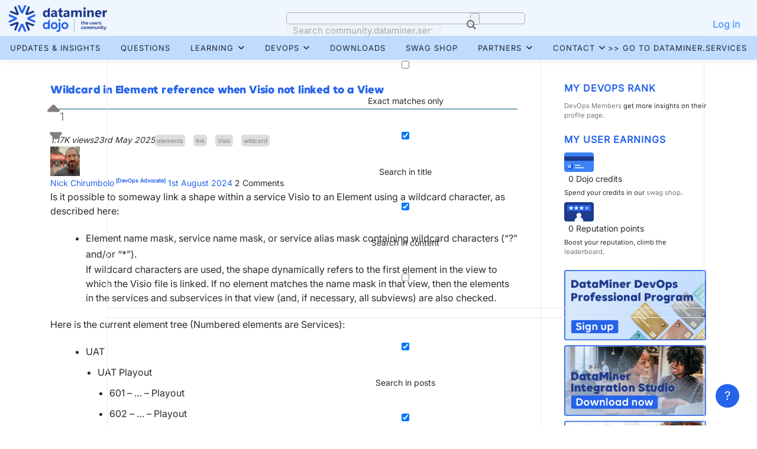

--- FILE ---
content_type: text/html; charset=UTF-8
request_url: https://community.dataminer.services/question/wildcard-in-element-reference-when-visio-not-linked-to-a-view/
body_size: 26172
content:
<!DOCTYPE html>
<html lang="en-US">
<head>
<meta charset="UTF-8">
<meta name="viewport" content="width=device-width, initial-scale=1">
<link rel="profile" href="http://gmpg.org/xfn/11">
<script type="text/javascript">var ajaxurl = "https://community.dataminer.services/wp-admin/admin-ajax.php",ap_nonce = "6f0941d259",apTemplateUrl = "https://community.dataminer.services/wp-content/plugins/anspress-question-answer/templates/js-template";apQuestionID = "128769";aplang = {"loading":"Loading..","sending":"Sending request","file_size_error":"File size is bigger than 10 MB","attached_max":"You have already attached maximum numbers of allowed attachments","commented":"commented","comment":"Comment","cancel":"Cancel","update":"Update","your_comment":"Write your comment...","notifications":"Notifications","mark_all_seen":"Mark all as seen","search":"Search","no_permission_comments":"Sorry, you don't have permission to read comments.","ajax_events":"Are you sure you want to %s?","ajax_error":{"snackbar":{"success":false,"message":"Something went wrong. Please try again."},"modal":["imageUpload"]}};disable_q_suggestion = "";</script><meta name='robots' content='index, follow, max-image-preview:large, max-snippet:-1, max-video-preview:-1' />

<!-- Google Tag Manager for WordPress by gtm4wp.com -->
<script data-cfasync="false" data-pagespeed-no-defer>
	var gtm4wp_datalayer_name = "dataLayer";
	var dataLayer = dataLayer || [];
</script>
<!-- End Google Tag Manager for WordPress by gtm4wp.com -->
	<!-- This site is optimized with the Yoast SEO plugin v26.7 - https://yoast.com/wordpress/plugins/seo/ -->
	<title>Wildcard in Element reference when Visio not linked to a View - DataMiner Dojo</title>
	<link rel="canonical" href="https://community.dataminer.services/question/wildcard-in-element-reference-when-visio-not-linked-to-a-view/" />
	<meta property="og:locale" content="en_US" />
	<meta property="og:type" content="article" />
	<meta property="og:title" content="Wildcard in Element reference when Visio not linked to a View - DataMiner Dojo" />
	<meta property="og:description" content="Is it possible to someway link a shape within a service Visio to an Element using a wildcard character, as described here: Element name mask, service name mask, or service ..." />
	<meta property="og:url" content="https://community.dataminer.services/question/wildcard-in-element-reference-when-visio-not-linked-to-a-view/" />
	<meta property="og:site_name" content="DataMiner Dojo" />
	<meta name="twitter:card" content="summary_large_image" />
	<meta name="twitter:label1" content="Est. reading time" />
	<meta name="twitter:data1" content="1 minute" />
	<script type="application/ld+json" class="yoast-schema-graph">{"@context":"https://schema.org","@graph":[{"@type":"WebPage","@id":"https://community.dataminer.services/question/wildcard-in-element-reference-when-visio-not-linked-to-a-view/","url":"https://community.dataminer.services/question/wildcard-in-element-reference-when-visio-not-linked-to-a-view/","name":"Wildcard in Element reference when Visio not linked to a View - DataMiner Dojo","isPartOf":{"@id":"https://community.dataminer.services/#website"},"datePublished":"2024-08-01T15:06:22+00:00","breadcrumb":{"@id":"https://community.dataminer.services/question/wildcard-in-element-reference-when-visio-not-linked-to-a-view/#breadcrumb"},"inLanguage":"en-US","potentialAction":[{"@type":"ReadAction","target":["https://community.dataminer.services/question/wildcard-in-element-reference-when-visio-not-linked-to-a-view/"]}]},{"@type":"BreadcrumbList","@id":"https://community.dataminer.services/question/wildcard-in-element-reference-when-visio-not-linked-to-a-view/#breadcrumb","itemListElement":[{"@type":"ListItem","position":1,"name":"Home","item":"https://community.dataminer.services/"},{"@type":"ListItem","position":2,"name":"Questions","item":"https://community.dataminer.services/questions/"},{"@type":"ListItem","position":3,"name":"Wildcard in Element reference when Visio not linked to a View"}]},{"@type":"WebSite","@id":"https://community.dataminer.services/#website","url":"https://community.dataminer.services/","name":"DataMiner Dojo","description":"Empowering Agile Media &amp; Broadcast Operations","publisher":{"@id":"https://community.dataminer.services/#organization"},"potentialAction":[{"@type":"SearchAction","target":{"@type":"EntryPoint","urlTemplate":"https://community.dataminer.services/?s={search_term_string}"},"query-input":{"@type":"PropertyValueSpecification","valueRequired":true,"valueName":"search_term_string"}}],"inLanguage":"en-US"},{"@type":"Organization","@id":"https://community.dataminer.services/#organization","name":"DataMiner Dojo","url":"https://community.dataminer.services/","logo":{"@type":"ImageObject","inLanguage":"en-US","@id":"https://community.dataminer.services/#/schema/logo/image/","url":"https://community.dataminer.services/wp-content/uploads/2025/07/LOGO_DataMiner-Dojo-Positive-1.svg","contentUrl":"https://community.dataminer.services/wp-content/uploads/2025/07/LOGO_DataMiner-Dojo-Positive-1.svg","caption":"DataMiner Dojo"},"image":{"@id":"https://community.dataminer.services/#/schema/logo/image/"}}]}</script>
	<!-- / Yoast SEO plugin. -->


<link rel='dns-prefetch' href='//fonts.googleapis.com' />
<link rel="alternate" type="application/rss+xml" title="DataMiner Dojo &raquo; Feed" href="https://community.dataminer.services/feed/" />
<link rel="alternate" type="application/rss+xml" title="DataMiner Dojo &raquo; Comments Feed" href="https://community.dataminer.services/comments/feed/" />
<link rel="alternate" type="application/rss+xml" title="DataMiner Dojo &raquo; Wildcard in Element reference when Visio not linked to a View Comments Feed" href="https://community.dataminer.services/question/wildcard-in-element-reference-when-visio-not-linked-to-a-view/feed/" />
<link rel="alternate" title="oEmbed (JSON)" type="application/json+oembed" href="https://community.dataminer.services/wp-json/oembed/1.0/embed?url=https%3A%2F%2Fcommunity.dataminer.services%2Fquestion%2Fwildcard-in-element-reference-when-visio-not-linked-to-a-view%2F" />
<link rel="alternate" title="oEmbed (XML)" type="text/xml+oembed" href="https://community.dataminer.services/wp-json/oembed/1.0/embed?url=https%3A%2F%2Fcommunity.dataminer.services%2Fquestion%2Fwildcard-in-element-reference-when-visio-not-linked-to-a-view%2F&#038;format=xml" />
		<style id="content-control-block-styles">
			@media (max-width: 640px) {
	.cc-hide-on-mobile {
		display: none !important;
	}
}
@media (min-width: 641px) and (max-width: 920px) {
	.cc-hide-on-tablet {
		display: none !important;
	}
}
@media (min-width: 921px) and (max-width: 1440px) {
	.cc-hide-on-desktop {
		display: none !important;
	}
}		</style>
		<style id='wp-img-auto-sizes-contain-inline-css' type='text/css'>
img:is([sizes=auto i],[sizes^="auto," i]){contain-intrinsic-size:3000px 1500px}
/*# sourceURL=wp-img-auto-sizes-contain-inline-css */
</style>
<link rel='stylesheet' id='anspress-fonts-css' href='https://community.dataminer.services/wp-content/plugins/anspress-question-answer/templates/css/fonts.css?ver=4.4.4' type='text/css' media='all' />
<link rel='stylesheet' id='anspress-main-css' href='https://community.dataminer.services/wp-content/plugins/anspress-question-answer/templates/css/main.css?ver=4.4.4' type='text/css' media='all' />
<style id='anspress-main-inline-css' type='text/css'>

		#anspress .ap-q-cells{
				margin-left: 60px;
		}
		#anspress .ap-a-cells{
				margin-left: 60px;
		}
/*# sourceURL=anspress-main-inline-css */
</style>
<link rel='stylesheet' id='ap-overrides-css' href='https://community.dataminer.services/wp-content/plugins/anspress-question-answer/templates/css/overrides.css?v=4.4.4&#038;ver=4.4.4' type='text/css' media='all' />
<style id='wp-emoji-styles-inline-css' type='text/css'>

	img.wp-smiley, img.emoji {
		display: inline !important;
		border: none !important;
		box-shadow: none !important;
		height: 1em !important;
		width: 1em !important;
		margin: 0 0.07em !important;
		vertical-align: -0.1em !important;
		background: none !important;
		padding: 0 !important;
	}
/*# sourceURL=wp-emoji-styles-inline-css */
</style>
<link rel='stylesheet' id='wp-block-library-css' href='https://community.dataminer.services/wp-includes/css/dist/block-library/style.min.css?ver=6.9' type='text/css' media='all' />
<style id='global-styles-inline-css' type='text/css'>
:root{--wp--preset--aspect-ratio--square: 1;--wp--preset--aspect-ratio--4-3: 4/3;--wp--preset--aspect-ratio--3-4: 3/4;--wp--preset--aspect-ratio--3-2: 3/2;--wp--preset--aspect-ratio--2-3: 2/3;--wp--preset--aspect-ratio--16-9: 16/9;--wp--preset--aspect-ratio--9-16: 9/16;--wp--preset--color--black: #000000;--wp--preset--color--cyan-bluish-gray: #abb8c3;--wp--preset--color--white: #ffffff;--wp--preset--color--pale-pink: #f78da7;--wp--preset--color--vivid-red: #cf2e2e;--wp--preset--color--luminous-vivid-orange: #ff6900;--wp--preset--color--luminous-vivid-amber: #fcb900;--wp--preset--color--light-green-cyan: #7bdcb5;--wp--preset--color--vivid-green-cyan: #00d084;--wp--preset--color--pale-cyan-blue: #8ed1fc;--wp--preset--color--vivid-cyan-blue: #0693e3;--wp--preset--color--vivid-purple: #9b51e0;--wp--preset--gradient--vivid-cyan-blue-to-vivid-purple: linear-gradient(135deg,rgb(6,147,227) 0%,rgb(155,81,224) 100%);--wp--preset--gradient--light-green-cyan-to-vivid-green-cyan: linear-gradient(135deg,rgb(122,220,180) 0%,rgb(0,208,130) 100%);--wp--preset--gradient--luminous-vivid-amber-to-luminous-vivid-orange: linear-gradient(135deg,rgb(252,185,0) 0%,rgb(255,105,0) 100%);--wp--preset--gradient--luminous-vivid-orange-to-vivid-red: linear-gradient(135deg,rgb(255,105,0) 0%,rgb(207,46,46) 100%);--wp--preset--gradient--very-light-gray-to-cyan-bluish-gray: linear-gradient(135deg,rgb(238,238,238) 0%,rgb(169,184,195) 100%);--wp--preset--gradient--cool-to-warm-spectrum: linear-gradient(135deg,rgb(74,234,220) 0%,rgb(151,120,209) 20%,rgb(207,42,186) 40%,rgb(238,44,130) 60%,rgb(251,105,98) 80%,rgb(254,248,76) 100%);--wp--preset--gradient--blush-light-purple: linear-gradient(135deg,rgb(255,206,236) 0%,rgb(152,150,240) 100%);--wp--preset--gradient--blush-bordeaux: linear-gradient(135deg,rgb(254,205,165) 0%,rgb(254,45,45) 50%,rgb(107,0,62) 100%);--wp--preset--gradient--luminous-dusk: linear-gradient(135deg,rgb(255,203,112) 0%,rgb(199,81,192) 50%,rgb(65,88,208) 100%);--wp--preset--gradient--pale-ocean: linear-gradient(135deg,rgb(255,245,203) 0%,rgb(182,227,212) 50%,rgb(51,167,181) 100%);--wp--preset--gradient--electric-grass: linear-gradient(135deg,rgb(202,248,128) 0%,rgb(113,206,126) 100%);--wp--preset--gradient--midnight: linear-gradient(135deg,rgb(2,3,129) 0%,rgb(40,116,252) 100%);--wp--preset--font-size--small: 13px;--wp--preset--font-size--medium: 20px;--wp--preset--font-size--large: 36px;--wp--preset--font-size--x-large: 42px;--wp--preset--spacing--20: 0.44rem;--wp--preset--spacing--30: 0.67rem;--wp--preset--spacing--40: 1rem;--wp--preset--spacing--50: 1.5rem;--wp--preset--spacing--60: 2.25rem;--wp--preset--spacing--70: 3.38rem;--wp--preset--spacing--80: 5.06rem;--wp--preset--shadow--natural: 6px 6px 9px rgba(0, 0, 0, 0.2);--wp--preset--shadow--deep: 12px 12px 50px rgba(0, 0, 0, 0.4);--wp--preset--shadow--sharp: 6px 6px 0px rgba(0, 0, 0, 0.2);--wp--preset--shadow--outlined: 6px 6px 0px -3px rgb(255, 255, 255), 6px 6px rgb(0, 0, 0);--wp--preset--shadow--crisp: 6px 6px 0px rgb(0, 0, 0);}:where(.is-layout-flex){gap: 0.5em;}:where(.is-layout-grid){gap: 0.5em;}body .is-layout-flex{display: flex;}.is-layout-flex{flex-wrap: wrap;align-items: center;}.is-layout-flex > :is(*, div){margin: 0;}body .is-layout-grid{display: grid;}.is-layout-grid > :is(*, div){margin: 0;}:where(.wp-block-columns.is-layout-flex){gap: 2em;}:where(.wp-block-columns.is-layout-grid){gap: 2em;}:where(.wp-block-post-template.is-layout-flex){gap: 1.25em;}:where(.wp-block-post-template.is-layout-grid){gap: 1.25em;}.has-black-color{color: var(--wp--preset--color--black) !important;}.has-cyan-bluish-gray-color{color: var(--wp--preset--color--cyan-bluish-gray) !important;}.has-white-color{color: var(--wp--preset--color--white) !important;}.has-pale-pink-color{color: var(--wp--preset--color--pale-pink) !important;}.has-vivid-red-color{color: var(--wp--preset--color--vivid-red) !important;}.has-luminous-vivid-orange-color{color: var(--wp--preset--color--luminous-vivid-orange) !important;}.has-luminous-vivid-amber-color{color: var(--wp--preset--color--luminous-vivid-amber) !important;}.has-light-green-cyan-color{color: var(--wp--preset--color--light-green-cyan) !important;}.has-vivid-green-cyan-color{color: var(--wp--preset--color--vivid-green-cyan) !important;}.has-pale-cyan-blue-color{color: var(--wp--preset--color--pale-cyan-blue) !important;}.has-vivid-cyan-blue-color{color: var(--wp--preset--color--vivid-cyan-blue) !important;}.has-vivid-purple-color{color: var(--wp--preset--color--vivid-purple) !important;}.has-black-background-color{background-color: var(--wp--preset--color--black) !important;}.has-cyan-bluish-gray-background-color{background-color: var(--wp--preset--color--cyan-bluish-gray) !important;}.has-white-background-color{background-color: var(--wp--preset--color--white) !important;}.has-pale-pink-background-color{background-color: var(--wp--preset--color--pale-pink) !important;}.has-vivid-red-background-color{background-color: var(--wp--preset--color--vivid-red) !important;}.has-luminous-vivid-orange-background-color{background-color: var(--wp--preset--color--luminous-vivid-orange) !important;}.has-luminous-vivid-amber-background-color{background-color: var(--wp--preset--color--luminous-vivid-amber) !important;}.has-light-green-cyan-background-color{background-color: var(--wp--preset--color--light-green-cyan) !important;}.has-vivid-green-cyan-background-color{background-color: var(--wp--preset--color--vivid-green-cyan) !important;}.has-pale-cyan-blue-background-color{background-color: var(--wp--preset--color--pale-cyan-blue) !important;}.has-vivid-cyan-blue-background-color{background-color: var(--wp--preset--color--vivid-cyan-blue) !important;}.has-vivid-purple-background-color{background-color: var(--wp--preset--color--vivid-purple) !important;}.has-black-border-color{border-color: var(--wp--preset--color--black) !important;}.has-cyan-bluish-gray-border-color{border-color: var(--wp--preset--color--cyan-bluish-gray) !important;}.has-white-border-color{border-color: var(--wp--preset--color--white) !important;}.has-pale-pink-border-color{border-color: var(--wp--preset--color--pale-pink) !important;}.has-vivid-red-border-color{border-color: var(--wp--preset--color--vivid-red) !important;}.has-luminous-vivid-orange-border-color{border-color: var(--wp--preset--color--luminous-vivid-orange) !important;}.has-luminous-vivid-amber-border-color{border-color: var(--wp--preset--color--luminous-vivid-amber) !important;}.has-light-green-cyan-border-color{border-color: var(--wp--preset--color--light-green-cyan) !important;}.has-vivid-green-cyan-border-color{border-color: var(--wp--preset--color--vivid-green-cyan) !important;}.has-pale-cyan-blue-border-color{border-color: var(--wp--preset--color--pale-cyan-blue) !important;}.has-vivid-cyan-blue-border-color{border-color: var(--wp--preset--color--vivid-cyan-blue) !important;}.has-vivid-purple-border-color{border-color: var(--wp--preset--color--vivid-purple) !important;}.has-vivid-cyan-blue-to-vivid-purple-gradient-background{background: var(--wp--preset--gradient--vivid-cyan-blue-to-vivid-purple) !important;}.has-light-green-cyan-to-vivid-green-cyan-gradient-background{background: var(--wp--preset--gradient--light-green-cyan-to-vivid-green-cyan) !important;}.has-luminous-vivid-amber-to-luminous-vivid-orange-gradient-background{background: var(--wp--preset--gradient--luminous-vivid-amber-to-luminous-vivid-orange) !important;}.has-luminous-vivid-orange-to-vivid-red-gradient-background{background: var(--wp--preset--gradient--luminous-vivid-orange-to-vivid-red) !important;}.has-very-light-gray-to-cyan-bluish-gray-gradient-background{background: var(--wp--preset--gradient--very-light-gray-to-cyan-bluish-gray) !important;}.has-cool-to-warm-spectrum-gradient-background{background: var(--wp--preset--gradient--cool-to-warm-spectrum) !important;}.has-blush-light-purple-gradient-background{background: var(--wp--preset--gradient--blush-light-purple) !important;}.has-blush-bordeaux-gradient-background{background: var(--wp--preset--gradient--blush-bordeaux) !important;}.has-luminous-dusk-gradient-background{background: var(--wp--preset--gradient--luminous-dusk) !important;}.has-pale-ocean-gradient-background{background: var(--wp--preset--gradient--pale-ocean) !important;}.has-electric-grass-gradient-background{background: var(--wp--preset--gradient--electric-grass) !important;}.has-midnight-gradient-background{background: var(--wp--preset--gradient--midnight) !important;}.has-small-font-size{font-size: var(--wp--preset--font-size--small) !important;}.has-medium-font-size{font-size: var(--wp--preset--font-size--medium) !important;}.has-large-font-size{font-size: var(--wp--preset--font-size--large) !important;}.has-x-large-font-size{font-size: var(--wp--preset--font-size--x-large) !important;}
/*# sourceURL=global-styles-inline-css */
</style>

<style id='classic-theme-styles-inline-css' type='text/css'>
/*! This file is auto-generated */
.wp-block-button__link{color:#fff;background-color:#32373c;border-radius:9999px;box-shadow:none;text-decoration:none;padding:calc(.667em + 2px) calc(1.333em + 2px);font-size:1.125em}.wp-block-file__button{background:#32373c;color:#fff;text-decoration:none}
/*# sourceURL=/wp-includes/css/classic-themes.min.css */
</style>
<link rel='stylesheet' id='content-control-block-styles-css' href='https://community.dataminer.services/wp-content/plugins/content-control/dist/style-block-editor.css?ver=2.6.5' type='text/css' media='all' />
<link rel='stylesheet' id='wpdm-fonticon-css' href='https://community.dataminer.services/wp-content/plugins/download-manager/assets/wpdm-iconfont/css/wpdm-icons.css?ver=6.9' type='text/css' media='all' />
<link rel='stylesheet' id='wpdm-front-css' href='https://community.dataminer.services/wp-content/plugins/download-manager/assets/css/front.min.css?ver=3.3.46' type='text/css' media='all' />
<style id='wpdm-front-inline-css' type='text/css'>
.w3eden { /* color-scheme: light */ }
/*# sourceURL=wpdm-front-inline-css */
</style>
<link rel='stylesheet' id='gamipress-css-css' href='https://community.dataminer.services/wp-content/plugins/gamipress/assets/css/gamipress.min.css?ver=7.6.3' type='text/css' media='all' />
<link rel='stylesheet' id='wpum-frontend-css' href='https://community.dataminer.services/wp-content/plugins/wp-user-manager/assets/css/wpum.min.css?ver=2.9.13' type='text/css' media='all' />
<link rel='stylesheet' id='hide-admin-bar-based-on-user-roles-css' href='https://community.dataminer.services/wp-content/plugins/hide-admin-bar-based-on-user-roles/public/css/hide-admin-bar-based-on-user-roles-public.css?ver=7.0.2' type='text/css' media='all' />
<link rel='stylesheet' id='onepress-fonts-css' href='https://fonts.googleapis.com/css?family=Raleway%3A400%2C500%2C600%2C700%2C300%2C100%2C800%2C900%7COpen+Sans%3A400%2C300%2C300italic%2C400italic%2C600%2C600italic%2C700%2C700italic&#038;subset=latin%2Clatin-ext&#038;display=swap&#038;ver=2.3.16' type='text/css' media='all' />
<link rel='stylesheet' id='onepress-animate-css' href='https://community.dataminer.services/wp-content/themes/onepress/assets/css/animate.min.css?ver=2.3.16' type='text/css' media='all' />
<link rel='stylesheet' id='onepress-fa-css' href='https://community.dataminer.services/wp-content/themes/onepress/assets/fontawesome-v6/css/all.min.css?ver=6.5.1' type='text/css' media='all' />
<link rel='stylesheet' id='onepress-fa-shims-css' href='https://community.dataminer.services/wp-content/themes/onepress/assets/fontawesome-v6/css/v4-shims.min.css?ver=6.5.1' type='text/css' media='all' />
<link rel='stylesheet' id='onepress-bootstrap-css' href='https://community.dataminer.services/wp-content/themes/onepress/assets/css/bootstrap.min.css?ver=2.3.16' type='text/css' media='all' />
<link rel='stylesheet' id='onepress-style-css' href='https://community.dataminer.services/wp-content/themes/onepress/style.css?ver=6.9' type='text/css' media='all' />
<style id='onepress-style-inline-css' type='text/css'>
.site-logo-div img{height:45px;width:auto}#main .video-section section.hero-slideshow-wrapper{background:transparent}.hero-slideshow-wrapper:after{position:absolute;top:0px;left:0px;width:100%;height:100%;background-color:rgba(0,0,0,0);display:block;content:""}#parallax-hero .jarallax-container .parallax-bg:before{background-color:rgba(0,0,0,0)}.body-desktop .parallax-hero .hero-slideshow-wrapper:after{display:none!important}#parallax-hero>.parallax-bg::before{background-color:rgba(0,0,0,0);opacity:1}.body-desktop .parallax-hero .hero-slideshow-wrapper:after{display:none!important}a,.screen-reader-text:hover,.screen-reader-text:active,.screen-reader-text:focus,.header-social a,.onepress-menu a:hover,.onepress-menu ul li a:hover,.onepress-menu li.onepress-current-item>a,.onepress-menu ul li.current-menu-item>a,.onepress-menu>li a.menu-actived,.onepress-menu.onepress-menu-mobile li.onepress-current-item>a,.site-footer a,.site-footer .footer-social a:hover,.site-footer .btt a:hover,.highlight,#comments .comment .comment-wrapper .comment-meta .comment-time:hover,#comments .comment .comment-wrapper .comment-meta .comment-reply-link:hover,#comments .comment .comment-wrapper .comment-meta .comment-edit-link:hover,.btn-theme-primary-outline,.sidebar .widget a:hover,.section-services .service-item .service-image i,.counter_item .counter__number,.team-member .member-thumb .member-profile a:hover,.icon-background-default{color:#60a5fa}input[type="reset"],input[type="submit"],input[type="submit"],input[type="reset"]:hover,input[type="submit"]:hover,input[type="submit"]:hover .nav-links a:hover,.btn-theme-primary,.btn-theme-primary-outline:hover,.section-testimonials .card-theme-primary,.woocommerce #respond input#submit,.woocommerce a.button,.woocommerce button.button,.woocommerce input.button,.woocommerce button.button.alt,.pirate-forms-submit-button,.pirate-forms-submit-button:hover,input[type="reset"],input[type="submit"],input[type="submit"],.pirate-forms-submit-button,.contact-form div.wpforms-container-full .wpforms-form .wpforms-submit,.contact-form div.wpforms-container-full .wpforms-form .wpforms-submit:hover,.nav-links a:hover,.nav-links a.current,.nav-links .page-numbers:hover,.nav-links .page-numbers.current{background:#60a5fa}.btn-theme-primary-outline,.btn-theme-primary-outline:hover,.pricing__item:hover,.section-testimonials .card-theme-primary,.entry-content blockquote{border-color:#60a5fa}.site-header,.is-transparent .site-header.header-fixed{background:#60a5fa;border-bottom:0px none}.site-footer .site-info,.site-footer .btt a{background-color:#00517d}.site-footer .site-info{color:rgba(255,255,255,0.7)}.site-footer .btt a,.site-footer .site-info a{color:rgba(255,255,255,0.9)}#footer-widgets{}.gallery-carousel .g-item{padding:0px 10px}.gallery-carousel-wrap{margin-left:-10px;margin-right:-10px}.gallery-grid .g-item,.gallery-masonry .g-item .inner{padding:10px}.gallery-grid-wrap,.gallery-masonry-wrap{margin-left:-10px;margin-right:-10px}.gallery-justified-wrap{margin-left:-20px;margin-right:-20px}.section-features{background-color:rgba(255,255,255,1)}.section-gallery{background-color:rgba(242,250,255,1)}.section-more{background-color:rgba(255,255,255,1)}
/*# sourceURL=onepress-style-inline-css */
</style>
<link rel='stylesheet' id='onepress-gallery-lightgallery-css' href='https://community.dataminer.services/wp-content/themes/onepress/assets/css/lightgallery.css?ver=6.9' type='text/css' media='all' />
<link rel='stylesheet' id='wpdreams-asl-basic-css' href='https://community.dataminer.services/wp-content/plugins/ajax-search-lite/css/style.basic.css?ver=4.13.4' type='text/css' media='all' />
<style id='wpdreams-asl-basic-inline-css' type='text/css'>

					div[id*='ajaxsearchlitesettings'].searchsettings .asl_option_inner label {
						font-size: 0px !important;
						color: rgba(0, 0, 0, 0);
					}
					div[id*='ajaxsearchlitesettings'].searchsettings .asl_option_inner label:after {
						font-size: 11px !important;
						position: absolute;
						top: 0;
						left: 0;
						z-index: 1;
					}
					.asl_w_container {
						width: 100%;
						margin: 0px 0px 0px 0px;
						min-width: 200px;
					}
					div[id*='ajaxsearchlite'].asl_m {
						width: 100%;
					}
					div[id*='ajaxsearchliteres'].wpdreams_asl_results div.resdrg span.highlighted {
						font-weight: bold;
						color: rgb(37, 99, 235);
						background-color: rgba(238, 238, 238, 1);
					}
					div[id*='ajaxsearchliteres'].wpdreams_asl_results .results img.asl_image {
						width: 70px;
						height: 70px;
						object-fit: cover;
					}
					div[id*='ajaxsearchlite'].asl_r .results {
						max-height: none;
					}
					div[id*='ajaxsearchlite'].asl_r {
						position: absolute;
					}
				
							.asl_w, .asl_w * {font-family:&quot;Segoe UI&quot;,&quot;SegoeUI&quot;,&quot;Helvetica Neue&quot;,&quot;Helvetica&quot;,&quot;Arial&quot;,&quot;sans-serif&quot; !important;}
							.asl_m input[type=search]::placeholder{font-family:&quot;Segoe UI&quot;,&quot;SegoeUI&quot;,&quot;Helvetica Neue&quot;,&quot;Helvetica&quot;,&quot;Arial&quot;,&quot;sans-serif&quot; !important;}
							.asl_m input[type=search]::-webkit-input-placeholder{font-family:&quot;Segoe UI&quot;,&quot;SegoeUI&quot;,&quot;Helvetica Neue&quot;,&quot;Helvetica&quot;,&quot;Arial&quot;,&quot;sans-serif&quot; !important;}
							.asl_m input[type=search]::-moz-placeholder{font-family:&quot;Segoe UI&quot;,&quot;SegoeUI&quot;,&quot;Helvetica Neue&quot;,&quot;Helvetica&quot;,&quot;Arial&quot;,&quot;sans-serif&quot; !important;}
							.asl_m input[type=search]:-ms-input-placeholder{font-family:&quot;Segoe UI&quot;,&quot;SegoeUI&quot;,&quot;Helvetica Neue&quot;,&quot;Helvetica&quot;,&quot;Arial&quot;,&quot;sans-serif&quot; !important;}
						
						div.asl_r.asl_w.vertical .results .item::after {
							display: block;
							position: absolute;
							bottom: 0;
							content: '';
							height: 1px;
							width: 100%;
							background: #D8D8D8;
						}
						div.asl_r.asl_w.vertical .results .item.asl_last_item::after {
							display: none;
						}
					
/*# sourceURL=wpdreams-asl-basic-inline-css */
</style>
<link rel='stylesheet' id='wpdreams-asl-instance-css' href='https://community.dataminer.services/wp-content/plugins/ajax-search-lite/css/style-curvy-blue.css?ver=4.13.4' type='text/css' media='all' />
<link rel='stylesheet' id='style_login_widget-css' href='https://community.dataminer.services/wp-content/plugins/miniorange-login-with-eve-online-google-facebook%2018.3.1/resources/css/style_login_widget.css?ver=6.9' type='text/css' media='all' />
<link rel='stylesheet' id='enlighterjs-css' href='https://community.dataminer.services/wp-content/plugins/enlighter/cache/enlighterjs.min.css?ver=hlZk2pCq+zk1n0v' type='text/css' media='all' />
<link rel='stylesheet' id='onepress-plus-style-css' href='https://community.dataminer.services/wp-content/plugins/onepress-plus/onepress-plus.css?ver=2.3.12' type='text/css' media='all' />
<link rel='stylesheet' id='onepress-child-theme-css' href='https://community.dataminer.services/wp-content/themes/onepress-child/style.css?ver=1.0.0' type='text/css' media='all' />
<script type="text/javascript" id="jquery-core-js-extra">
/* <![CDATA[ */
var onepress_js_settings = {"onepress_disable_animation":"","onepress_disable_sticky_header":"","onepress_vertical_align_menu":"","hero_animation":"flipInX","hero_speed":"5000","hero_fade":"350","hero_duration":"5000","hero_disable_preload":"1","is_home":"","gallery_enable":"","is_rtl":""};
//# sourceURL=jquery-core-js-extra
/* ]]> */
</script>
<script type="text/javascript" src="https://community.dataminer.services/wp-includes/js/jquery/jquery.min.js?ver=3.7.1" id="jquery-core-js"></script>
<script type="text/javascript" src="https://community.dataminer.services/wp-includes/js/jquery/jquery-migrate.min.js?ver=3.4.1" id="jquery-migrate-js"></script>
<script type="text/javascript" id="jquery-js-after">
/* <![CDATA[ */
document.addEventListener('DOMContentLoaded',function(){document.querySelectorAll('.w3eden').forEach(function(el){el.classList.add('light-mode')})});
//# sourceURL=jquery-js-after
/* ]]> */
</script>
<script type="text/javascript" src="https://community.dataminer.services/wp-content/plugins/download-manager/assets/js/wpdm.min.js?ver=6.9" id="wpdm-frontend-js-js"></script>
<script type="text/javascript" id="wpdm-frontjs-js-extra">
/* <![CDATA[ */
var wpdm_url = {"home":"https://community.dataminer.services/","site":"https://community.dataminer.services/","ajax":"https://community.dataminer.services/wp-admin/admin-ajax.php"};
var wpdm_js = {"spinner":"\u003Ci class=\"wpdm-icon wpdm-sun wpdm-spin\"\u003E\u003C/i\u003E","client_id":"7b7462411798d20f35893839d3c49721"};
var wpdm_strings = {"pass_var":"Password Verified!","pass_var_q":"Please click following button to start download.","start_dl":"Start Download"};
//# sourceURL=wpdm-frontjs-js-extra
/* ]]> */
</script>
<script type="text/javascript" src="https://community.dataminer.services/wp-content/plugins/download-manager/assets/js/front.min.js?ver=3.3.46" id="wpdm-frontjs-js"></script>
<script type="text/javascript" src="https://community.dataminer.services/wp-content/plugins/hide-admin-bar-based-on-user-roles/public/js/hide-admin-bar-based-on-user-roles-public.js?ver=7.0.2" id="hide-admin-bar-based-on-user-roles-js"></script>
<link rel="https://api.w.org/" href="https://community.dataminer.services/wp-json/" /><link rel="EditURI" type="application/rsd+xml" title="RSD" href="https://community.dataminer.services/xmlrpc.php?rsd" />
<meta name="generator" content="WordPress 6.9" />
<link rel='shortlink' href='https://community.dataminer.services/?p=128769' />
<!-- HFCM by 99 Robots - Snippet # 3: jquery -->
<!--
<script src="https://ajax.googleapis.com/ajax/libs/jquery/3.5.1/jquery.min.js"></script>
<script src="https://ajax.googleapis.com/ajax/libs/jqueryui/1.12.1/jquery-ui.min.js"></script>
-->
<script src="https://cdnjs.cloudflare.com/ajax/libs/jquery/3.5.1/jquery.min.js"></script>
<script src="https://cdnjs.cloudflare.com/ajax/libs/jqueryui/1.12.1/jquery-ui.min.js"></script>
<!-- /end HFCM by 99 Robots -->
<!-- HFCM by 99 Robots - Snippet # 6: mo_oauth_login_auto_click -->
<script type="text/javascript">
$(document).ready(function(){
    $(".mo_oauth_login_auto_click > a").trigger('click'); 
});
</script>
<!-- /end HFCM by 99 Robots -->
<!-- HFCM by 99 Robots - Snippet # 7: hide_jump_to -->
<script>
$( document ).ready(function() {
  if($('.pagination').length){
   $('.wp_navijump').show();
   $('.wp-pagenavi').show();
};
});
</script>
<!-- /end HFCM by 99 Robots -->
<!-- HFCM by 99 Robots - Snippet # 8: select_answer_toggle_button -->
<script>
$(document).ready(function(){
	$('.ap-single-vote .apicon-thumb-up').addClass('fas fa-sort-up').removeClass('apicon-thumb-up');
	$('.ap-single-vote .apicon-thumb-down').addClass('fas fa-sort-down').removeClass('apicon-thumb-down');

	$('.select-answer-btn-custom').click(function(){
		$(this).siblings('.ap-btn-select').first().click();
		$(this).hide();
		$( ".select-answer-btn-custom" ).not(this).hide();
		$(this).siblings('.loader').show();
	});
	
	setAllIconButtons();
	setVisibility();
	
	function setAllIconButtons() {
	$( ".select-answer-btn-custom" ).each(function() {
  		setIconButton($(this));
	});
	}

	function mutationObserverCallback(mutationsList, observer) {
		for (const mutation of mutationsList) {
			if (mutation.type === 'childList' && mutation.removedNodes.length) {
					$('.loader').hide();
					setAllIconButtons();
					$(this).siblings('.loader').hide();
					setVisibility();
					break;
			}
		}
	}
	$('apanswers').get().forEach(node => {
		const observer = new MutationObserver(mutationObserverCallback);
		observer.observe(node, { childList: true, subtree: true });
	});

	function setVisibility(){
		$('.select-answer-btn-custom').show();
		if ($('.select-answer-btn-custom.fa-check.icon-fill').length) {
			$('.select-answer-btn-custom.fa-check:not(.icon-fill)').hide();
		}
	}

	function setIconButton(button){
		if (button.siblings('.ap-btn-select').length==0){
			button.css("visibility","hidden");
		}
		if (button.siblings('.ap-btn-select').first().text() == "Select") 
		{
			button.removeClass('icon-fill');  
			button.prop('title', 'Select this answer as best.');
		}
		else
		{
			button.addClass('icon-fill'); 
			button.prop('title', 'Unselect this answer.');
		}
	}
});
</script>
<!--<script type="text/javascript" src="https://community.dataminer.services/wp-content/plugins/anspress-question-answer/assets/js/min/selectize.min.js?ver=5.4.2"></script>-->
<!-- /end HFCM by 99 Robots -->
<!-- HFCM by 99 Robots - Snippet # 17: login_on_search_page -->
<script>
// Login on the search results page results can't handle the state of the page, resulting in 404 error on log in
// Redirect to the search results page with same parameter when not logged in to prevent 404 error after log in

if (window.location.href.indexOf('https://community.dataminer.services/?s=') == 0 &&
    window.location.href.indexOf('asl_active=1') > -1) {
    if(!jQuery('body').hasClass('logged-in')){
            var searchTerm = getParameterByName("s");
            var baseUrl = window.location.href.split('?')[0];
            var newUrl = baseUrl + '?s=' + searchTerm;
            window.location.href = newUrl;
    };
}

function getParameterByName(name) //courtesy Artem
{
    name = name.replace(/[\[]/, "\\\[").replace(/[\]]/, "\\\]");
    var regexS = "[\\?&]" + name + "=([^&#]*)";
    var regex = new RegExp(regexS);
    var results = regex.exec(window.location.href);
    if (results == null)
        return "";
    else
        return decodeURIComponent(results[1].replace(/\+/g, " "));
}

</script>
<!-- /end HFCM by 99 Robots -->

<!-- Google Tag Manager for WordPress by gtm4wp.com -->
<!-- GTM Container placement set to footer -->
<script data-cfasync="false" data-pagespeed-no-defer>
	var dataLayer_content = {"visitorType":"visitor-logged-out","pagePostType":"question","pagePostType2":"single-question","pagePostAuthor":"Nick Chirumbolo"};
	dataLayer.push( dataLayer_content );
</script>
<script data-cfasync="false" data-pagespeed-no-defer>
(function(w,d,s,l,i){w[l]=w[l]||[];w[l].push({'gtm.start':
new Date().getTime(),event:'gtm.js'});var f=d.getElementsByTagName(s)[0],
j=d.createElement(s),dl=l!='dataLayer'?'&l='+l:'';j.async=true;j.src=
'//www.googletagmanager.com/gtm.js?id='+i+dl;f.parentNode.insertBefore(j,f);
})(window,document,'script','dataLayer','GTM-WD3NQGN');
</script>
<!-- End Google Tag Manager for WordPress by gtm4wp.com -->				<link rel="preconnect" href="https://fonts.gstatic.com" crossorigin />
				<link rel="preload" as="style" href="//fonts.googleapis.com/css?family=Open+Sans&display=swap" />
								<link rel="stylesheet" href="//fonts.googleapis.com/css?family=Open+Sans&display=swap" media="all" />
				<link rel="icon" href="https://community.dataminer.services/wp-content/uploads/2025/08/cropped-DOJO-Site-Icon-32x32.png" sizes="32x32" />
<link rel="icon" href="https://community.dataminer.services/wp-content/uploads/2025/08/cropped-DOJO-Site-Icon-192x192.png" sizes="192x192" />
<link rel="apple-touch-icon" href="https://community.dataminer.services/wp-content/uploads/2025/08/cropped-DOJO-Site-Icon-180x180.png" />
<meta name="msapplication-TileImage" content="https://community.dataminer.services/wp-content/uploads/2025/08/cropped-DOJO-Site-Icon-270x270.png" />
<style class="wp-typography-print-styles" type="text/css">
 
  
  
  
  
  
  
 
</style><meta name="generator" content="WordPress Download Manager 3.3.46" />
                <style>
        /* WPDM Link Template Styles */        </style>
                <style>

            :root {
                --color-primary: #4a8eff;
                --color-primary-rgb: 74, 142, 255;
                --color-primary-hover: #5998ff;
                --color-primary-active: #3281ff;
                --clr-sec: #6c757d;
                --clr-sec-rgb: 108, 117, 125;
                --clr-sec-hover: #6c757d;
                --clr-sec-active: #6c757d;
                --color-secondary: #6c757d;
                --color-secondary-rgb: 108, 117, 125;
                --color-secondary-hover: #6c757d;
                --color-secondary-active: #6c757d;
                --color-success: #018e11;
                --color-success-rgb: 1, 142, 17;
                --color-success-hover: #0aad01;
                --color-success-active: #0c8c01;
                --color-info: #2CA8FF;
                --color-info-rgb: 44, 168, 255;
                --color-info-hover: #2CA8FF;
                --color-info-active: #2CA8FF;
                --color-warning: #FFB236;
                --color-warning-rgb: 255, 178, 54;
                --color-warning-hover: #FFB236;
                --color-warning-active: #FFB236;
                --color-danger: #ff5062;
                --color-danger-rgb: 255, 80, 98;
                --color-danger-hover: #ff5062;
                --color-danger-active: #ff5062;
                --color-green: #30b570;
                --color-blue: #0073ff;
                --color-purple: #8557D3;
                --color-red: #ff5062;
                --color-muted: rgba(69, 89, 122, 0.6);
                --wpdm-font: "-apple-system", -apple-system, BlinkMacSystemFont, "Segoe UI", Roboto, Helvetica, Arial, sans-serif, "Apple Color Emoji", "Segoe UI Emoji", "Segoe UI Symbol";
            }

            .wpdm-download-link.btn.btn-primary {
                border-radius: 4px;
            }


        </style>
        <link rel='stylesheet' id='mo-wp-bootstrap-social-css' href='https://community.dataminer.services/wp-content/plugins/miniorange-login-with-eve-online-google-facebook%2018.3.1/resources/css/bootstrap-social.css' type='text/css' media='' />
<link rel='stylesheet' id='mo-wp-bootstrap-main-css' href='https://community.dataminer.services/wp-content/plugins/miniorange-login-with-eve-online-google-facebook%2018.3.1/resources/css/bootstrap.min-preview.css' type='text/css' media='' />
<link rel='stylesheet' id='mo-wp-font-awesome-css' href='https://community.dataminer.services/wp-content/plugins/miniorange-login-with-eve-online-google-facebook%2018.3.1/resources/css/font-awesome.css?version=4.8' type='text/css' media='' />
</head>

<body class="wp-singular question-template-default single single-question postid-128769 wp-custom-logo wp-theme-onepress wp-child-theme-onepress-child anspress-content ap-page-question group-blog site-header-sticky">
<div id="page" class="hfeed site">
	<a class="skip-link screen-reader-text" href="#content">Skip to content</a>
	<div id="header-section" class="h-on-top no-transparent">		<header id="masthead" class="site-header header-contained is-sticky no-scroll no-t h-on-top" role="banner">
			<div class="banner-wrapper container">
				<div class="site-branding">
				<div class="site-brand-inner has-logo-img no-desc"><div class="site-logo-div"><a href="https://community.dataminer.services/" class="custom-logo-link  no-t-logo" rel="home" itemprop="url"><img src="https://community.dataminer.services/wp-content/uploads/2025/07/LOGO_DataMiner-Dojo-Positive-1.svg" class="custom-logo" alt="DataMiner Dojo" itemprop="logo" srcset="https://community.dataminer.services/wp-content/uploads/2025/07/LOGO_DataMiner-Dojo-Positive-1.svg 2x" decoding="async" loading="lazy" /></a></div></div>				</div>
				<div class="search-ajaxsearchlite">
					<div class="asl_w_container asl_w_container_1" data-id="1" data-instance="1">
	<div id='ajaxsearchlite1'
		data-id="1"
		data-instance="1"
		class="asl_w asl_m asl_m_1 asl_m_1_1">
		<div class="probox">

	
	<div class='prosettings' style='display:none;' data-opened=0>
				<div class='innericon'>
			<svg version="1.1" xmlns="http://www.w3.org/2000/svg" xmlns:xlink="http://www.w3.org/1999/xlink" x="0px" y="0px" width="22" height="22" viewBox="0 0 512 512" enable-background="new 0 0 512 512" xml:space="preserve">
					<polygon transform = "rotate(90 256 256)" points="142.332,104.886 197.48,50 402.5,256 197.48,462 142.332,407.113 292.727,256 "/>
				</svg>
		</div>
	</div>

	
	
	<div class='proinput'>
		<form role="search" action='#' autocomplete="off"
				aria-label="Search form">
			<input aria-label="Search input"
					type='search' class='orig'
					tabindex="0"
					name='phrase'
					placeholder='Search community.dataminer.services'
					value=''
					autocomplete="off"/>
			<input aria-label="Search autocomplete input"
					type='text'
					class='autocomplete'
					tabindex="-1"
					name='phrase'
					value=''
					autocomplete="off" disabled/>
			<input type='submit' value="Start search" style='width:0; height: 0; visibility: hidden;'>
		</form>
	</div>

	
	
	<button class='promagnifier' tabindex="0" aria-label="Search magnifier button">
				<span class='innericon' style="display:block;">
			<svg version="1.1" xmlns="http://www.w3.org/2000/svg" xmlns:xlink="http://www.w3.org/1999/xlink" x="0px" y="0px" width="22" height="22" viewBox="0 0 512 512" enable-background="new 0 0 512 512" xml:space="preserve">
					<path d="M460.355,421.59L353.844,315.078c20.041-27.553,31.885-61.437,31.885-98.037
						C385.729,124.934,310.793,50,218.686,50C126.58,50,51.645,124.934,51.645,217.041c0,92.106,74.936,167.041,167.041,167.041
						c34.912,0,67.352-10.773,94.184-29.158L419.945,462L460.355,421.59z M100.631,217.041c0-65.096,52.959-118.056,118.055-118.056
						c65.098,0,118.057,52.959,118.057,118.056c0,65.096-52.959,118.056-118.057,118.056C153.59,335.097,100.631,282.137,100.631,217.041
						z"/>
				</svg>
		</span>
	</button>

	
	
	<div class='proloading'>

		<div class="asl_loader"><div class="asl_loader-inner asl_simple-circle"></div></div>

			</div>

			<div class='proclose'>
			<svg version="1.1" xmlns="http://www.w3.org/2000/svg" xmlns:xlink="http://www.w3.org/1999/xlink" x="0px"
				y="0px"
				width="12" height="12" viewBox="0 0 512 512" enable-background="new 0 0 512 512"
				xml:space="preserve">
				<polygon points="438.393,374.595 319.757,255.977 438.378,137.348 374.595,73.607 255.995,192.225 137.375,73.622 73.607,137.352 192.246,255.983 73.622,374.625 137.352,438.393 256.002,319.734 374.652,438.378 "/>
			</svg>
		</div>
	
	
</div>	</div>
	<div class='asl_data_container' style="display:none !important;">
		<div class="asl_init_data wpdreams_asl_data_ct"
	style="display:none !important;"
	id="asl_init_id_1"
	data-asl-id="1"
	data-asl-instance="1"
	data-settings="{&quot;homeurl&quot;:&quot;https:\/\/community.dataminer.services\/&quot;,&quot;resultstype&quot;:&quot;vertical&quot;,&quot;resultsposition&quot;:&quot;hover&quot;,&quot;itemscount&quot;:4,&quot;charcount&quot;:1,&quot;highlight&quot;:true,&quot;highlightWholewords&quot;:true,&quot;singleHighlight&quot;:false,&quot;scrollToResults&quot;:{&quot;enabled&quot;:false,&quot;offset&quot;:0},&quot;resultareaclickable&quot;:1,&quot;autocomplete&quot;:{&quot;enabled&quot;:false,&quot;lang&quot;:&quot;en&quot;,&quot;trigger_charcount&quot;:0},&quot;mobile&quot;:{&quot;menu_selector&quot;:&quot;#menu-toggle&quot;},&quot;trigger&quot;:{&quot;click&quot;:&quot;results_page&quot;,&quot;click_location&quot;:&quot;same&quot;,&quot;update_href&quot;:false,&quot;return&quot;:&quot;results_page&quot;,&quot;return_location&quot;:&quot;same&quot;,&quot;facet&quot;:true,&quot;type&quot;:true,&quot;redirect_url&quot;:&quot;?s={phrase}&quot;,&quot;delay&quot;:300},&quot;animations&quot;:{&quot;pc&quot;:{&quot;settings&quot;:{&quot;anim&quot;:&quot;fadedrop&quot;,&quot;dur&quot;:300},&quot;results&quot;:{&quot;anim&quot;:&quot;fadedrop&quot;,&quot;dur&quot;:300},&quot;items&quot;:&quot;voidanim&quot;},&quot;mob&quot;:{&quot;settings&quot;:{&quot;anim&quot;:&quot;fadedrop&quot;,&quot;dur&quot;:300},&quot;results&quot;:{&quot;anim&quot;:&quot;fadedrop&quot;,&quot;dur&quot;:300},&quot;items&quot;:&quot;voidanim&quot;}},&quot;autop&quot;:{&quot;state&quot;:true,&quot;phrase&quot;:&quot;&quot;,&quot;count&quot;:&quot;1&quot;},&quot;resPage&quot;:{&quot;useAjax&quot;:false,&quot;selector&quot;:&quot;#main&quot;,&quot;trigger_type&quot;:true,&quot;trigger_facet&quot;:true,&quot;trigger_magnifier&quot;:false,&quot;trigger_return&quot;:false},&quot;resultsSnapTo&quot;:&quot;left&quot;,&quot;results&quot;:{&quot;width&quot;:&quot;auto&quot;,&quot;width_tablet&quot;:&quot;auto&quot;,&quot;width_phone&quot;:&quot;auto&quot;},&quot;settingsimagepos&quot;:&quot;right&quot;,&quot;closeOnDocClick&quot;:true,&quot;overridewpdefault&quot;:false,&quot;override_method&quot;:&quot;get&quot;}"></div>
	<div id="asl_hidden_data">
		<svg style="position:absolute" height="0" width="0">
			<filter id="aslblur">
				<feGaussianBlur in="SourceGraphic" stdDeviation="4"/>
			</filter>
		</svg>
		<svg style="position:absolute" height="0" width="0">
			<filter id="no_aslblur"></filter>
		</svg>
	</div>
	</div>

	<div id='ajaxsearchliteres1'
	class='vertical wpdreams_asl_results asl_w asl_r asl_r_1 asl_r_1_1'>

	
	<div class="results">

		
		<div class="resdrg">
		</div>

		
	</div>

	
					<p class='showmore'>
			<span>More results...</span>
		</p>
			
</div>

	<div id='__original__ajaxsearchlitesettings1'
		data-id="1"
		class="searchsettings wpdreams_asl_settings asl_w asl_s asl_s_1">
		<form name='options'
		aria-label="Search settings form"
		autocomplete = 'off'>

	
	
	<input type="hidden" name="filters_changed" style="display:none;" value="0">
	<input type="hidden" name="filters_initial" style="display:none;" value="1">

	<div class="asl_option_inner hiddend">
		<input type='hidden' name='qtranslate_lang' id='qtranslate_lang'
				value='0'/>
	</div>

	
	
	<fieldset class="asl_sett_scroll">
		<legend style="display: none;">Generic selectors</legend>
		<div class="asl_option" tabindex="0">
			<div class="asl_option_inner">
				<input type="checkbox" value="exact"
						aria-label="Exact matches only"
						name="asl_gen[]" />
				<div class="asl_option_checkbox"></div>
			</div>
			<div class="asl_option_label">
				Exact matches only			</div>
		</div>
		<div class="asl_option" tabindex="0">
			<div class="asl_option_inner">
				<input type="checkbox" value="title"
						aria-label="Search in title"
						name="asl_gen[]"  checked="checked"/>
				<div class="asl_option_checkbox"></div>
			</div>
			<div class="asl_option_label">
				Search in title			</div>
		</div>
		<div class="asl_option" tabindex="0">
			<div class="asl_option_inner">
				<input type="checkbox" value="content"
						aria-label="Search in content"
						name="asl_gen[]"  checked="checked"/>
				<div class="asl_option_checkbox"></div>
			</div>
			<div class="asl_option_label">
				Search in content			</div>
		</div>
		<div class="asl_option_inner hiddend">
			<input type="checkbox" value="excerpt"
					aria-label="Search in excerpt"
					name="asl_gen[]" />
			<div class="asl_option_checkbox"></div>
		</div>
	</fieldset>
	<fieldset class="asl_sett_scroll">
		<legend style="display: none;">Post Type Selectors</legend>
					<div class="asl_option" tabindex="0">
				<div class="asl_option_inner">
					<input type="checkbox" value="post"
							aria-label="Search in posts"
							name="customset[]" checked="checked"/>
					<div class="asl_option_checkbox"></div>
				</div>
				<div class="asl_option_label">
					Search in posts				</div>
			</div>
						<div class="asl_option" tabindex="0">
				<div class="asl_option_inner">
					<input type="checkbox" value="page"
							aria-label="Search in pages"
							name="customset[]" checked="checked"/>
					<div class="asl_option_checkbox"></div>
				</div>
				<div class="asl_option_label">
					Search in pages				</div>
			</div>
						<div class="asl_option" tabindex="0">
				<div class="asl_option_inner">
					<input type="checkbox" value="post"
							aria-label="Search in posts"
							name="customset[]" checked="checked"/>
					<div class="asl_option_checkbox"></div>
				</div>
				<div class="asl_option_label">
					Search in posts				</div>
			</div>
						<div class="asl_option" tabindex="0">
				<div class="asl_option_inner">
					<input type="checkbox" value="page"
							aria-label="Search in pages"
							name="customset[]" checked="checked"/>
					<div class="asl_option_checkbox"></div>
				</div>
				<div class="asl_option_label">
					Search in pages				</div>
			</div>
						<div class="asl_option_inner hiddend">
				<input type="checkbox" value="video"
						aria-label="Hidden option, ignore please"
						name="customset[]" checked="checked"/>
			</div>
						<div class="asl_option_inner hiddend">
				<input type="checkbox" value="book"
						aria-label="Hidden option, ignore please"
						name="customset[]" checked="checked"/>
			</div>
						<div class="asl_option_inner hiddend">
				<input type="checkbox" value="answer"
						aria-label="Hidden option, ignore please"
						name="customset[]" checked="checked"/>
			</div>
						<div class="asl_option_inner hiddend">
				<input type="checkbox" value="epkb_post_type_1"
						aria-label="Hidden option, ignore please"
						name="customset[]" checked="checked"/>
			</div>
						<div class="asl_option_inner hiddend">
				<input type="checkbox" value="question"
						aria-label="Hidden option, ignore please"
						name="customset[]" checked="checked"/>
			</div>
						<div class="asl_option_inner hiddend">
				<input type="checkbox" value="sfwd-topic"
						aria-label="Hidden option, ignore please"
						name="customset[]" checked="checked"/>
			</div>
						<div class="asl_option_inner hiddend">
				<input type="checkbox" value="use-case"
						aria-label="Hidden option, ignore please"
						name="customset[]" checked="checked"/>
			</div>
						<div class="asl_option_inner hiddend">
				<input type="checkbox" value="sfwd-lessons"
						aria-label="Hidden option, ignore please"
						name="customset[]" checked="checked"/>
			</div>
						<div class="asl_option_inner hiddend">
				<input type="checkbox" value="sfwd-courses"
						aria-label="Hidden option, ignore please"
						name="customset[]" checked="checked"/>
			</div>
						<div class="asl_option_inner hiddend">
				<input type="checkbox" value="sfwd-question"
						aria-label="Hidden option, ignore please"
						name="customset[]" checked="checked"/>
			</div>
				</fieldset>
	</form>
	</div>
</div>
				</div>
								<div class="signin-option">
						<script type="text/javascript">

		function HandlePopupResult(result) {
			window.location.href = result;
		}

		function moOAuthLogin(app_name) {
			window.location.href = 'https://community.dataminer.services' + '/?option=generateDynmicUrl&app_name=' + app_name; 		}
		function moOAuthCommonLogin(app_name) {
					}

		function moOAuthLoginNew(app_name) {
			var base_url = "https://community.dataminer.services";
							window.location.href = base_url + "/?option=oauthredirect&app_name=" + app_name + '&redirect_url=https%3A%2F%2Fcommunity.dataminer.services%2Fquestion%2Fwildcard-in-element-reference-when-visio-not-linked-to-a-view%2F';
						}
	</script>
		<a href="javascript:void(0)" onclick="moOAuthLoginNew('Azure AD B2C');" class="oauthloginbutton btn btn-social btn-primary" style="background: none;
border: none;
box-shadow: none;
line-height: 75px"> <i class="fa fa-lock custom_logo"></i> Log in </a><style>background: none;
border: none;
box-shadow: none;
line-height: 75px</style>				</div>
							</div>
						<div class="menu-wrapper no-admin-bar-visible">
						<div class="header-right-wrapper">
					<a href="#0" id="nav-toggle">Menu<span></span></a>
					<nav id="site-navigation" class="main-navigation" role="navigation">
						<ul class="onepress-menu">
							<li id="menu-item-1580" class="menu-item menu-item-type-post_type menu-item-object-page current_page_parent menu-item-1580"><a href="https://community.dataminer.services/blog/">Updates &#038; Insights</a></li>
<li id="menu-item-231" class="anspress-menu-base menu-item menu-item-type-post_type menu-item-object-page menu-item-231"><a href="https://community.dataminer.services/questions/">Questions</a></li>
<li id="menu-item-17373" class="menu-item menu-item-type-post_type menu-item-object-page menu-item-has-children menu-item-17373"><a href="https://community.dataminer.services/learning/">Learning</a>
<ul class="sub-menu">
	<li id="menu-item-19833" class="menu-item menu-item-type-post_type menu-item-object-page menu-item-19833"><a href="https://community.dataminer.services/learning/courses/">E-learning Courses</a></li>
	<li id="menu-item-114306" class="menu-item menu-item-type-post_type menu-item-object-page menu-item-114306"><a href="https://community.dataminer.services/learning-courses-tutorials/">Tutorials</a></li>
	<li id="menu-item-123260" class="menu-item menu-item-type-post_type menu-item-object-page menu-item-123260"><a href="https://community.dataminer.services/open-training/">Open Classroom Training</a></li>
	<li id="menu-item-18438" class="menu-item menu-item-type-custom menu-item-object-custom menu-item-has-children menu-item-18438"><a href="https://community.dataminer.services/certification">Certification</a>
	<ul class="sub-menu">
		<li id="menu-item-33063" class="menu-item menu-item-type-post_type menu-item-object-page menu-item-33063"><a href="https://community.dataminer.services/learning/certification/dataminer-fundamentals/">DataMiner Fundamentals</a></li>
		<li id="menu-item-33450" class="menu-item menu-item-type-post_type menu-item-object-page menu-item-33450"><a href="https://community.dataminer.services/learning/certification/dataminer-configurator/">DataMiner Configurator</a></li>
		<li id="menu-item-88242" class="menu-item menu-item-type-post_type menu-item-object-page menu-item-88242"><a href="https://community.dataminer.services/learning/certification/automation/">DataMiner Automation</a></li>
		<li id="menu-item-110889" class="menu-item menu-item-type-post_type menu-item-object-page menu-item-110889"><a href="https://community.dataminer.services/learning/certification/scripts-connectors-developer-http-basics/">Scripts &amp; Connectors Developer: HTTP Basics</a></li>
		<li id="menu-item-110890" class="menu-item menu-item-type-post_type menu-item-object-page menu-item-110890"><a href="https://community.dataminer.services/learning/certification/scripts-connectors-developer-snmp-basics/">Scripts &amp; Connectors Developer: SNMP Basics</a></li>
		<li id="menu-item-69485" class="menu-item menu-item-type-post_type menu-item-object-page menu-item-69485"><a href="https://community.dataminer.services/learning/certification/visual-overview-level-1/">Visual Overview – Level 1</a></li>
		<li id="menu-item-112795" class="menu-item menu-item-type-post_type menu-item-object-page menu-item-112795"><a href="https://community.dataminer.services/verify-a-certificate/">Verify a certificate</a></li>
	</ul>
</li>
	<li id="menu-item-143228" class="menu-item menu-item-type-custom menu-item-object-custom menu-item-143228"><a target="_blank" href="https://www.youtube.com/@SkylineCommu/videos">YouTube Videos</a></li>
	<li id="menu-item-139312" class="menu-item menu-item-type-custom menu-item-object-custom menu-item-has-children menu-item-139312"><a>Solutions &#038; Use Cases</a>
	<ul class="sub-menu">
		<li id="menu-item-66285" class="menu-item menu-item-type-post_type menu-item-object-page menu-item-66285"><a href="https://community.dataminer.services/solutions/">Solutions</a></li>
		<li id="menu-item-19325" class="menu-item menu-item-type-custom menu-item-object-custom menu-item-19325"><a href="https://community.dataminer.services/use-cases">Use Case Library</a></li>
	</ul>
</li>
	<li id="menu-item-18481" class="menu-item menu-item-type-custom menu-item-object-custom menu-item-has-children menu-item-18481"><a href="https://community.dataminer.services/agile-webspace/">Agility</a>
	<ul class="sub-menu">
		<li id="menu-item-143144" class="menu-item menu-item-type-custom menu-item-object-custom menu-item-has-children menu-item-143144"><a href="#">Learn more about Agile</a>
		<ul class="sub-menu">
			<li id="menu-item-94240" class="menu-item menu-item-type-custom menu-item-object-custom menu-item-94240"><a href="https://community.dataminer.services/agile-webspace/">Agile Webspace</a></li>
			<li id="menu-item-110698" class="menu-item menu-item-type-custom menu-item-object-custom menu-item-has-children menu-item-110698"><a href="#">Everything Agile</a>
			<ul class="sub-menu">
				<li id="menu-item-110699" class="menu-item menu-item-type-custom menu-item-object-custom menu-item-110699"><a href="https://agilemanifesto.org/">The Agile Manifesto</a></li>
				<li id="menu-item-110700" class="menu-item menu-item-type-post_type menu-item-object-page menu-item-110700"><a href="https://community.dataminer.services/agile-webspace/agile-best-practices-you-should-know/">Best Practices</a></li>
				<li id="menu-item-110701" class="menu-item menu-item-type-post_type menu-item-object-page menu-item-110701"><a href="https://community.dataminer.services/retro-recipes/">Retro Recipes</a></li>
			</ul>
</li>
			<li id="menu-item-94242" class="menu-item menu-item-type-custom menu-item-object-custom menu-item-has-children menu-item-94242"><a href="#">Methodologies</a>
			<ul class="sub-menu">
				<li id="menu-item-94243" class="menu-item menu-item-type-post_type menu-item-object-page menu-item-94243"><a href="https://community.dataminer.services/the-scrum-framework/">The Scrum Framework</a></li>
				<li id="menu-item-94246" class="menu-item menu-item-type-post_type menu-item-object-page menu-item-94246"><a href="https://community.dataminer.services/the-kanban-methodology/">Kanban</a></li>
				<li id="menu-item-94247" class="menu-item menu-item-type-post_type menu-item-object-page menu-item-94247"><a href="https://community.dataminer.services/extreme-programming/">Extreme Programming</a></li>
			</ul>
</li>
			<li id="menu-item-94249" class="menu-item menu-item-type-custom menu-item-object-custom menu-item-has-children menu-item-94249"><a href="#">Roles</a>
			<ul class="sub-menu">
				<li id="menu-item-94251" class="menu-item menu-item-type-post_type menu-item-object-page menu-item-94251"><a href="https://community.dataminer.services/the-product-owner/">The Product Owner</a></li>
				<li id="menu-item-94252" class="menu-item menu-item-type-post_type menu-item-object-page menu-item-94252"><a href="https://community.dataminer.services/the-agile-coach/">The Agile Coach</a></li>
				<li id="menu-item-94253" class="menu-item menu-item-type-post_type menu-item-object-page menu-item-94253"><a href="https://community.dataminer.services/the-quality-ux-coach-qx/">The Quality &amp; UX Coach (QX)</a></li>
			</ul>
</li>
		</ul>
</li>
		<li id="menu-item-142849" class="menu-item menu-item-type-custom menu-item-object-custom menu-item-142849"><a href="https://aka.dataminer.services/Overview_Training_agile_aw">Book your Agile Fundamentals training</a></li>
		<li id="menu-item-142552" class="menu-item menu-item-type-post_type menu-item-object-page menu-item-142552"><a href="https://community.dataminer.services/kanban-workshop/">Book you Kanban workshop</a></li>
	</ul>
</li>
	<li id="menu-item-127034" class="menu-item menu-item-type-custom menu-item-object-custom menu-item-127034"><a target="_blank" href="https://docs.dataminer.services/index.html">>> Go to DataMiner Docs</a></li>
</ul>
</li>
<li id="menu-item-141739" class="menu-item menu-item-type-custom menu-item-object-custom menu-item-has-children menu-item-141739"><a href="#">DevOps</a>
<ul class="sub-menu">
	<li id="menu-item-143030" class="menu-item menu-item-type-custom menu-item-object-custom menu-item-143030"><a target="_blank" href="https://docs.dataminer.services/dataminer/About_DataMiner/DevOps/DataMiner_Devops_Professionals/What_is_the_DevOps_Professional_Program.html">About the DevOps Program</a></li>
	<li id="menu-item-143140" class="menu-item menu-item-type-post_type menu-item-object-page menu-item-143140"><a href="https://community.dataminer.services/dataminer-devops-professional-program-signup/">Sign up for the DevOps Program</a></li>
	<li id="menu-item-101236" class="menu-item menu-item-type-post_type menu-item-object-page menu-item-101236"><a href="https://community.dataminer.services/dataminer-devops-support/">DataMiner DevOps Support</a></li>
	<li id="menu-item-35602" class="menu-item menu-item-type-custom menu-item-object-custom menu-item-35602"><a href="https://community.dataminer.services/feature-suggestions">Feature Suggestions</a></li>
</ul>
</li>
<li id="menu-item-147111" class="menu-item menu-item-type-custom menu-item-object-custom menu-item-147111"><a href="https://community.dataminer.services/downloads/">Downloads</a></li>
<li id="menu-item-12368" class="menu-item menu-item-type-post_type menu-item-object-page menu-item-12368"><a href="https://community.dataminer.services/swag-shop/">Swag Shop</a></li>
<li id="menu-item-93518" class="menu-item menu-item-type-custom menu-item-object-custom menu-item-has-children menu-item-93518"><a href="#">PARTNERS</a>
<ul class="sub-menu">
	<li id="menu-item-63827" class="menu-item menu-item-type-post_type menu-item-object-page menu-item-63827"><a href="https://community.dataminer.services/partners/">Business Partners</a></li>
	<li id="menu-item-93519" class="menu-item menu-item-type-post_type menu-item-object-page menu-item-93519"><a href="https://community.dataminer.services/technology-partners/">Technology Partners</a></li>
</ul>
</li>
<li id="menu-item-143139" class="menu-item menu-item-type-custom menu-item-object-custom menu-item-has-children menu-item-143139"><a href="#">Contact</a>
<ul class="sub-menu">
	<li id="menu-item-101192" class="menu-item menu-item-type-post_type menu-item-object-page menu-item-101192"><a href="https://community.dataminer.services/get-in-touch/">Sales, Training &#038; Certification</a></li>
	<li id="menu-item-142556" class="menu-item menu-item-type-custom menu-item-object-custom menu-item-142556"><a target="_blank" href="https://aka.dataminer.services/contacting-tech-support">DataMiner Support</a></li>
	<li id="menu-item-102099" class="menu-item menu-item-type-custom menu-item-object-custom menu-item-102099"><a target="_blank" href="https://forms.office.com/pages/responsepage.aspx?id=kVYXXxyNMkm3yM6ZCDmsQHxPjggTZMRDi9RQoPBTnsdUNzFVUVpJRjVXV1FEWDdBRUhINkU3UVEyTC4u" title="_blank">Global Feedback Survey</a></li>
</ul>
</li>
<li id="menu-item-13133" class="menu-item menu-item-type-custom menu-item-object-custom menu-item-13133"><a target="_blank" href="https://dataminer.services/">>> Go to dataminer.services</a></li>
						</ul>
					</nav>
					<!-- #site-navigation -->
				</div>
		</div>
		</header><!-- #masthead -->
		</div>	<div id="content" class="site-content">
        			<div class="breadcrumbs">
				<div class="container">
									</div>
			</div>
					<div id="content-inside" class="container right-sidebar">
			<div id="primary" class="content-area">
				<main id="main" class="site-main" role="main">
				<!-- Added 'sky-subheader' block to display title in uniform way. -->
					<div class="sky-subheader">
						<div class="sky-subheader-inner row d-flex align-items-end">
							<div class="col">
								<h2 class="has-text-align-center">Wildcard in Element reference when Visio not linked to a View</h2>
							</div>
						</div>
					</div>
					
						
<article id="post-128769" class="post-128769 question type-question status-publish question_tag-element question_tag-link question_tag-visio question_tag-wildcard answer-count-2">
	<header class="entry-header">
			</header>

	<div class="entry-content">
		<div class="anspress" id="anspress"><div id="ap-single" class="ap-q clearfix" itemscope itemtype="https://schema.org/QAPage">
	<div class="ap-question-lr ap-row" itemscope itemtype="https://schema.org/Question" itemprop="mainEntity">
		<meta itemprop="@id" content="128769" /> <!-- This is for structured data, do not delete. -->
		<meta itemprop="name" content="Wildcard in Element reference when Visio not linked to a View" /> <!-- This is for structured data, do not delete. -->
		<div class="ap-q-left ap-col-12">
						<div class="ap-question-meta clearfix">
				<span class='ap-display-meta-item views'><i class="apicon-eye"></i><i>1.17K views</i></span><span class='ap-display-meta-item active'><i class="apicon-pulse"></i><i><time class="published updated" itemprop="dateModified" datetime="2025-05-23T00:00:00+02:00">23rd May 2025</time></i></span><span class='ap-display-meta-item tags'><i class="apicon-tag"></i><span class="question-tags" itemprop="keywords"><a href="https://community.dataminer.services/questions/tags/element/" title="">elements</a> <a href="https://community.dataminer.services/questions/tags/link/" title="">link</a> <a href="https://community.dataminer.services/questions/tags/visio/" title="">Visio</a> <a href="https://community.dataminer.services/questions/tags/wildcard/" title="">wildcard</a> </span></span>			</div>
						<div ap="question" apid="128769">
				<div id="question" role="main" class="ap-content">
					<div class="ap-single-vote"><div id="vote_128769" class="ap-vote net-vote" ap-vote="{&quot;post_id&quot;:128769,&quot;active&quot;:&quot;&quot;,&quot;net&quot;:1,&quot;__nonce&quot;:&quot;fe06167bbe&quot;}"><a class="apicon-thumb-up ap-tip vote-up" href="#" title="Up vote this question" ap="vote_up"></a><span class="net-vote-count" data-view="ap-net-vote" itemprop="upvoteCount" ap="votes_net">1</span><a data-tipposition="bottom center" class="apicon-thumb-down ap-tip vote-down" href="#" title="Down vote this question" ap="vote_down"></a></div></div>
										<div class="ap-avatar">
						<a href="https://community.dataminer.services/profile/7337">
							<img alt='' src='https://community.dataminer.services/wp-content/uploads/wp-user-manager-uploads/2025/05/IMG_0001.jpg' srcset='https://community.dataminer.services/wp-content/uploads/wp-user-manager-uploads/2025/05/IMG_0001.jpg 2x' class='avatar avatar-50 photo' height='50' width='50' decoding='async'/>						</a>
					</div>
					<div class="ap-cell clearfix">
						<div class="ap-cell-inner">
							<div class="ap-q-metas">
								<span class="ap-author" itemprop="author" itemscope itemtype="http://schema.org/Person">
									<a href="https://community.dataminer.services/profile/7337" itemprop="url"><span itemprop="name">Nick Chirumbolo<span class="devops-indicator" title="DevOps rank"> [DevOps Advocate]</span></span></a><a href="https://community.dataminer.services/profile/7337reputations/" class="ap-user-reputation" title="Reputation">998</a>								</span>
								<a href="https://community.dataminer.services/question/wildcard-in-element-reference-when-visio-not-linked-to-a-view/" class="ap-posted">
																		<time itemprop="datePublished" datetime="2024-08-01T15:06:22+00:00">1st August 2024</time>
								</a>
								<span class="ap-comments-count">
																		<span>2</span> Comments								</span>
							</div>

							<!-- Start ap-content-inner -->
							<div class="ap-q-inner">
								
								<div class="question-content ap-q-content" itemprop="text">
									<p>Is it possible to someway link a shape within a service Visio to an Element using a wildcard character, as described here:</p>
<ul>
<li>Element name mask, service name mask, or service alias mask containing wildcard characters (&#8220;?&#8221; and/or &#8220;*&#8221;).
<p>If wildcard characters are used, the shape dynamically refers to the first element in the view to which the Visio file is linked. If no element matches the name mask in that view, then the elements in the services and subservices in that view (and, if necessary, all subviews) are also checked.</li>
</ul>
<p>Here is the current element tree (Numbered elements are Services):</p>
<ul>
<li>UAT
<ul>
<li>UAT Playout
<ul>
<li>601 &#8211; &#8230; &#8211; Playout</li>
<li>602 &#8211; &#8230; &#8211; Playout</li>
</ul>
</li>
<li>UAT Distro
<ul>
<li>601 &#8211; &#8230; &#8211; &#8230; Distribution</li>
<li>602 &#8211; &#8230; &#8211; &#8230; Distribution</li>
</ul>
</li>
</ul>
</li>
</ul>
<p>The &#8230; are human-readable labels that may change so they don&#8217;t match. Also each service has a property containing the ID number (i.e. 601).</p>
<p>On the &#8220;UAT Distro&#8221; shape I tried this:</p>
<ul>
<li>View: UAT Playout</li>
<li>Element: [Property:id_number] &#8211; * &#8211; Playout</li>
</ul>
<p>As well as creating a group and moving the &#8220;View&#8221; field to the group level shape data.</p>
<p>Is there anything else that will work without having to strictly enforce matching labels?</p>
								</div>

								<postmessage></postmessage><div class="ap-post-updated"><i class="apicon-clock"></i><span class="ap-post-history"><a href="https://community.dataminer.services/profile/7337"><span>Nick Chirumbolo<span class="devops-indicator" title="DevOps rank"> [DevOps Advocate]</span></span></a> Answered question <a href="https://community.dataminer.services/?ap_page=shortlink&#038;ap_a=142121"><time datetime="2025-05-23T17:19:59+02:00">23rd May 2025</time></a></span></div>							</div>

							<div class="ap-post-footer clearfix">
																							</div>
						</div>

						<apcomments id="comments-128769" class="have-comments"><apcomment id="comment-18709" class="anspress byuser comment-author-marieke-goethals-70 even thread-even depth-1 approved">
	<div itemprop="comment" itemscope itemtype="http://schema.org/Comment">
		<meta itemprop="@id" content="128769" /> <!-- This is for structured data, do not delete. -->
		<div class="ap-avatar"><img alt='' src='https://community.dataminer.services/wp-content/uploads/wp-user-manager-uploads/2020/10/nomnom.jpg' srcset='https://community.dataminer.services/wp-content/uploads/wp-user-manager-uploads/2020/10/nomnom.jpg 2x' class='avatar avatar-30 photo' height='30' width='30' decoding='async'/></div>
		<div class="comment-inner">
			<div class="comment-header">
				<a href="https://community.dataminer.services/profile/70" class="ap-comment-author" itemprop="creator" itemscope itemtype="http://schema.org/Person">
					<span itemprop="name">Marieke Goethals<span class="slc-indicator" title="Skyline Communications employee"> [SLC]</span><span class="devops-indicator" title="DevOps rank"> [DevOps Catalyst]</span></span>
				</a> commented
				<a href="https://community.dataminer.services/question/wildcard-in-element-reference-when-visio-not-linked-to-a-view/#/comment/18709" class="ap-comment-time">
					<time itemprop="dateCreated" datetime="2024-11-22T10:24:33+00:00">22nd November 2024</time>
				</a>

				<div class="ap-comment-actions">
					
				</div>
			</div>

											<div class="ap-comment-content" itemprop="text">
					<p>Hi Nick,<br />
I see that this question has been inactive for some time. Do you still need help with this? If not, could you select the answer (using the ✓ icon)?</p>
				</div>
					</div>
	</div>
</apcomment>
<apcomment id="comment-18724" class="anspress byuser comment-author-nick-chirumbolo-7337 bypostauthor odd alt thread-odd thread-alt depth-1 approved">
	<div itemprop="comment" itemscope itemtype="http://schema.org/Comment">
		<meta itemprop="@id" content="128769" /> <!-- This is for structured data, do not delete. -->
		<div class="ap-avatar"><img alt='' src='https://community.dataminer.services/wp-content/uploads/wp-user-manager-uploads/2025/05/IMG_0001.jpg' srcset='https://community.dataminer.services/wp-content/uploads/wp-user-manager-uploads/2025/05/IMG_0001.jpg 2x' class='avatar avatar-30 photo' height='30' width='30' decoding='async'/></div>
		<div class="comment-inner">
			<div class="comment-header">
				<a href="https://community.dataminer.services/profile/7337" class="ap-comment-author" itemprop="creator" itemscope itemtype="http://schema.org/Person">
					<span itemprop="name">Nick Chirumbolo<span class="devops-indicator" title="DevOps rank"> [DevOps Advocate]</span></span>
				</a> commented
				<a href="https://community.dataminer.services/question/wildcard-in-element-reference-when-visio-not-linked-to-a-view/#/comment/18724" class="ap-comment-time">
					<time itemprop="dateCreated" datetime="2024-11-22T16:27:15+00:00">22nd November 2024</time>
				</a>

				<div class="ap-comment-actions">
					
				</div>
			</div>

											<div class="ap-comment-content" itemprop="text">
					<p>This is still not working for me. I found a workaround, but it is not ideal. I will open a ticket and post the response here.</p>
				</div>
					</div>
	</div>
</apcomment>
<div class="ap-comments-footer"></div></apcomments>					</div>
				</div>
			</div>

			
			<apanswersw style="">

	<div id="ap-answers-c">
		<div class="ap-sorting-tab clearfix">
			<h3 class="ap-answers-label ap-pull-left" ap="answers_count_t">
				<span itemprop="answerCount">2</span>
				Answers			</h3>

			<ul id="answers-order" class="ap-answers-tab ap-ul-inline clearfix"><li><a href="https://community.dataminer.services/question/wildcard-in-element-reference-when-visio-not-linked-to-a-view/?order_by=active#answers-order">Active</a></li><li class="active"><a href="https://community.dataminer.services/question/wildcard-in-element-reference-when-visio-not-linked-to-a-view/?order_by=voted#answers-order">Voted</a></li><li><a href="https://community.dataminer.services/question/wildcard-in-element-reference-when-visio-not-linked-to-a-view/?order_by=newest#answers-order">Newest</a></li><li><a href="https://community.dataminer.services/question/wildcard-in-element-reference-when-visio-not-linked-to-a-view/?order_by=oldest#answers-order">Oldest</a></li></ul>		</div>

		
		<div id="answers">
			<apanswers>
				
											<div id="post-128784" class="answer" apid="128784" ap="answer">
	<div class="ap-content" itemprop="suggestedAnswer" itemscope itemtype="https://schema.org/Answer">
		<div class="ap-single-vote">
			<div id="vote_128784" class="ap-vote net-vote" ap-vote="{&quot;post_id&quot;:128784,&quot;active&quot;:&quot;&quot;,&quot;net&quot;:1,&quot;__nonce&quot;:&quot;2c3be6247f&quot;}"><a class="apicon-thumb-up ap-tip vote-up" href="#" title="Up vote this answer" ap="vote_up"></a><span class="net-vote-count" data-view="ap-net-vote" itemprop="upvoteCount" ap="votes_net">1</span><a data-tipposition="bottom center" class="apicon-thumb-down ap-tip vote-down" href="#" title="Down vote this answer" ap="vote_down"></a></div>			<button class="select-answer-btn-custom fas fa-check"></button>
					<div class="loader"></div></div>
		<div class="ap-avatar">
			<a href="https://community.dataminer.services/profile/126">
				<img alt='' src='https://community.dataminer.services/wp-content/uploads/wp-user-manager-uploads/2021/02/7wf9los1a5d41.jpg' srcset='https://community.dataminer.services/wp-content/uploads/wp-user-manager-uploads/2021/02/7wf9los1a5d41.jpg 2x' class='avatar avatar-50 photo' height='50' width='50' loading='lazy' decoding='async'/>			</a>
		</div>
		<div class="ap-cell clearfix">
			<div class="ap-cell-inner">
				<div class="ap-q-metas">
					<a href="https://community.dataminer.services/profile/126" itemprop="url"><span itemprop="name">Toon Casteele<span class="slc-indicator" title="Skyline Communications employee"> [SLC]</span><span class="devops-indicator" title="DevOps rank"> [DevOps Enabler]</span></span></a><a href="https://community.dataminer.services/profile/126reputations/" class="ap-user-reputation" title="Reputation">7.34K</a>					<a href="https://community.dataminer.services/question/wildcard-in-element-reference-when-visio-not-linked-to-a-view/answer/128784/" class="ap-posted">
						<time itemprop="datePublished" datetime="2024-08-02T05:50:49+00:00">
							Posted 2nd August 2024						</time>
					</a>
					<span class="ap-comments-count">
												<span itemprop="commentCount">4</span>
						Comments					</span>
				</div>

				<div class="ap-q-inner">
					
					<div class="ap-answer-content ap-q-content" itemprop="text" ap-content>
							<p>This feature was designed for this exact use case and should work exactly as you described: https://docs.dataminer.services/user-guide/Basic_Functionality/Visio/linking_shapes/Linking_a_shape_to_an_element_a_service_or_a_redundancy_group.html#item-reference</p>
<p>Do note that if we find something else that matches the wildcard in the general view structure (or in an earlier service) you will need to use the <a href="https://docs.dataminer.services/user-guide/Basic_Functionality/Visio/linking_shapes/Linking_a_shape_to_an_element_a_service_or_a_redundancy_group.html#linking-a-shape-to-an-element-that-is-part-of-a-service">ServiceContext</a> to make sure you find the right one. It&#8217;s in fact always good practice to do so.</p>
					</div>

					<postmessage></postmessage><div class="ap-post-updated"><i class="apicon-clock"></i><span class="ap-post-history"><a href="https://community.dataminer.services/profile/7337"><span>Nick Chirumbolo<span class="devops-indicator" title="DevOps rank"> [DevOps Advocate]</span></span></a> Unselected an answer <a href="https://community.dataminer.services/?ap_page=shortlink&#038;ap_a=128784"><time datetime="2025-05-21T15:01:47+02:00">21st May 2025</time></a></span></div>
				</div>

				<div class="ap-post-footer clearfix">
																			</div>

			</div>
			<apcomments id="comments-128784" class="have-comments"><apcomment id="comment-16493" class="anspress byuser comment-author-nick-chirumbolo-7337 even thread-even depth-1 approved">
	<div itemprop="comment" itemscope itemtype="http://schema.org/Comment">
		<meta itemprop="@id" content="128784" /> <!-- This is for structured data, do not delete. -->
		<div class="ap-avatar"><img alt='' src='https://community.dataminer.services/wp-content/uploads/wp-user-manager-uploads/2025/05/IMG_0001.jpg' srcset='https://community.dataminer.services/wp-content/uploads/wp-user-manager-uploads/2025/05/IMG_0001.jpg 2x' class='avatar avatar-30 photo' height='30' width='30' loading='lazy' decoding='async'/></div>
		<div class="comment-inner">
			<div class="comment-header">
				<a href="https://community.dataminer.services/profile/7337" class="ap-comment-author" itemprop="creator" itemscope itemtype="http://schema.org/Person">
					<span itemprop="name">Nick Chirumbolo<span class="devops-indicator" title="DevOps rank"> [DevOps Advocate]</span></span>
				</a> commented
				<a href="https://community.dataminer.services/question/wildcard-in-element-reference-when-visio-not-linked-to-a-view/answer/128784/#/comment/16493" class="ap-comment-time">
					<time itemprop="dateCreated" datetime="2024-08-02T15:46:13+00:00">2nd August 2024</time>
				</a>

				<div class="ap-comment-actions">
					
				</div>
			</div>

											<div class="ap-comment-content" itemprop="text">
					<p>Then why is it not working for me? If I write out the Element name without wildcards it links the shape, but if delete some characters and use a * the shape disappears from the Visio.</p>
				</div>
					</div>
	</div>
</apcomment>
<apcomment id="comment-16494" class="anspress byuser comment-author-nick-chirumbolo-7337 odd alt thread-odd thread-alt depth-1 approved">
	<div itemprop="comment" itemscope itemtype="http://schema.org/Comment">
		<meta itemprop="@id" content="128784" /> <!-- This is for structured data, do not delete. -->
		<div class="ap-avatar"><img alt='' src='https://community.dataminer.services/wp-content/uploads/wp-user-manager-uploads/2025/05/IMG_0001.jpg' srcset='https://community.dataminer.services/wp-content/uploads/wp-user-manager-uploads/2025/05/IMG_0001.jpg 2x' class='avatar avatar-30 photo' height='30' width='30' loading='lazy' decoding='async'/></div>
		<div class="comment-inner">
			<div class="comment-header">
				<a href="https://community.dataminer.services/profile/7337" class="ap-comment-author" itemprop="creator" itemscope itemtype="http://schema.org/Person">
					<span itemprop="name">Nick Chirumbolo<span class="devops-indicator" title="DevOps rank"> [DevOps Advocate]</span></span>
				</a> commented
				<a href="https://community.dataminer.services/question/wildcard-in-element-reference-when-visio-not-linked-to-a-view/answer/128784/#/comment/16494" class="ap-comment-time">
					<time itemprop="dateCreated" datetime="2024-08-02T15:49:49+00:00">2nd August 2024</time>
				</a>

				<div class="ap-comment-actions">
					
				</div>
			</div>

											<div class="ap-comment-content" itemprop="text">
					<p>To note the Elements I&#8217;m trying to link to/from are Services, but they are not included in each other&#8217;s service (that would seem to create an alarm loop). Instead I was just trying to include them in the Visio drawing for navigation.</p>
				</div>
					</div>
	</div>
</apcomment>
<apcomment id="comment-16501" class="anspress byuser comment-author-toon-casteele-126 bypostauthor even thread-even depth-1 approved">
	<div itemprop="comment" itemscope itemtype="http://schema.org/Comment">
		<meta itemprop="@id" content="128784" /> <!-- This is for structured data, do not delete. -->
		<div class="ap-avatar"><img alt='' src='https://community.dataminer.services/wp-content/uploads/wp-user-manager-uploads/2021/02/7wf9los1a5d41.jpg' srcset='https://community.dataminer.services/wp-content/uploads/wp-user-manager-uploads/2021/02/7wf9los1a5d41.jpg 2x' class='avatar avatar-30 photo' height='30' width='30' loading='lazy' decoding='async'/></div>
		<div class="comment-inner">
			<div class="comment-header">
				<a href="https://community.dataminer.services/profile/126" class="ap-comment-author" itemprop="creator" itemscope itemtype="http://schema.org/Person">
					<span itemprop="name">Toon Casteele<span class="slc-indicator" title="Skyline Communications employee"> [SLC]</span><span class="devops-indicator" title="DevOps rank"> [DevOps Enabler]</span></span>
				</a> commented
				<a href="https://community.dataminer.services/question/wildcard-in-element-reference-when-visio-not-linked-to-a-view/answer/128784/#/comment/16501" class="ap-comment-time">
					<time itemprop="dateCreated" datetime="2024-08-05T08:24:11+00:00">5th August 2024</time>
				</a>

				<div class="ap-comment-actions">
					
				</div>
			</div>

											<div class="ap-comment-content" itemprop="text">
					<p>Hi Nick, that last part is not entirely clear to me. Maybe it&#8217;s best to reach out over mail to our technical support so we can sync closer on what the actual setup looks like.</p>
				</div>
					</div>
	</div>
</apcomment>
<apcomment id="comment-18954" class="anspress byuser comment-author-nick-chirumbolo-7337 odd alt thread-odd thread-alt depth-1 approved">
	<div itemprop="comment" itemscope itemtype="http://schema.org/Comment">
		<meta itemprop="@id" content="128784" /> <!-- This is for structured data, do not delete. -->
		<div class="ap-avatar"><img alt='' src='https://community.dataminer.services/wp-content/uploads/wp-user-manager-uploads/2025/05/IMG_0001.jpg' srcset='https://community.dataminer.services/wp-content/uploads/wp-user-manager-uploads/2025/05/IMG_0001.jpg 2x' class='avatar avatar-30 photo' height='30' width='30' loading='lazy' decoding='async'/></div>
		<div class="comment-inner">
			<div class="comment-header">
				<a href="https://community.dataminer.services/profile/7337" class="ap-comment-author" itemprop="creator" itemscope itemtype="http://schema.org/Person">
					<span itemprop="name">Nick Chirumbolo<span class="devops-indicator" title="DevOps rank"> [DevOps Advocate]</span></span>
				</a> commented
				<a href="https://community.dataminer.services/question/wildcard-in-element-reference-when-visio-not-linked-to-a-view/answer/128784/#/comment/18954" class="ap-comment-time">
					<time itemprop="dateCreated" datetime="2024-12-06T18:38:22+00:00">6th December 2024</time>
				</a>

				<div class="ap-comment-actions">
					
				</div>
			</div>

											<div class="ap-comment-content" itemprop="text">
					<p>To follow up, I found the issue is that wildcard Elements must be under the Visio drawing in the Surveyor tree. I&apos;m trying to link between Elements in unrelated Views. I&apos;ll open a new question to ask about this.</p>
				</div>
					</div>
	</div>
</apcomment>
<div class="ap-comments-footer"></div></apcomments>		</div>

	</div>
</div>

											<div id="post-142121" class="answer" apid="142121" ap="answer">
	<div class="ap-content" itemprop="suggestedAnswer" itemscope itemtype="https://schema.org/Answer">
		<div class="ap-single-vote">
			<div id="vote_142121" class="ap-vote net-vote" ap-vote="{&quot;post_id&quot;:142121,&quot;active&quot;:&quot;&quot;,&quot;net&quot;:0,&quot;__nonce&quot;:&quot;8677fe4e92&quot;}"><a class="apicon-thumb-up ap-tip vote-up" href="#" title="Up vote this answer" ap="vote_up"></a><span class="net-vote-count" data-view="ap-net-vote" itemprop="upvoteCount" ap="votes_net">0</span><a data-tipposition="bottom center" class="apicon-thumb-down ap-tip vote-down" href="#" title="Down vote this answer" ap="vote_down"></a></div>			<button class="select-answer-btn-custom fas fa-check"></button>
					<div class="loader"></div></div>
		<div class="ap-avatar">
			<a href="https://community.dataminer.services/profile/7337">
				<img alt='' src='https://community.dataminer.services/wp-content/uploads/wp-user-manager-uploads/2025/05/IMG_0001.jpg' srcset='https://community.dataminer.services/wp-content/uploads/wp-user-manager-uploads/2025/05/IMG_0001.jpg 2x' class='avatar avatar-50 photo' height='50' width='50' loading='lazy' decoding='async'/>			</a>
		</div>
		<div class="ap-cell clearfix">
			<div class="ap-cell-inner">
				<div class="ap-q-metas">
					<a href="https://community.dataminer.services/profile/7337" itemprop="url"><span itemprop="name">Nick Chirumbolo<span class="devops-indicator" title="DevOps rank"> [DevOps Advocate]</span></span></a><a href="https://community.dataminer.services/profile/7337reputations/" class="ap-user-reputation" title="Reputation">998</a>					<a href="https://community.dataminer.services/question/wildcard-in-element-reference-when-visio-not-linked-to-a-view/answer/142121/" class="ap-posted">
						<time itemprop="datePublished" datetime="2025-05-23T17:19:58+00:00">
							Posted 23rd May 2025						</time>
					</a>
					<span class="ap-comments-count">
												<span itemprop="commentCount">0</span>
						Comments					</span>
				</div>

				<div class="ap-q-inner">
					
					<div class="ap-answer-content ap-q-content" itemprop="text" ap-content>
							<p>To follow up on this, after chatting with Steve Purcell, the limitation is that when using wildcards in an Element field, the Visio will only search for children/sub-children of the View/Service the Visio is linked to. There does not appear to be any way to override this (I&#8217;ve tried using the View field within the shape, as well as in a parent group, and using shape options like StartResolvingFromParent &amp; ForcePropertyFromParent) but nothing seems to work.</p>
<p>There are 3 solutions we came up with:</p>
<ol>
<li>Reorganize your Surveyor hierarchy so that the View/Service your Visio is applied to can be a parent of the Element you wish to link to.</li>
<li>Add a hidden page to a View/Service containing the Element, then embed this page in whichever drawing you wish (Using VdxPage shape data), while using session variables to make it dynamic (You can use CardVariable or GlobalVariable scope).
<ol>
<li><a href="https://docs.dataminer.services/user-guide/Basic_Functionality/Visio/miscellaneous/Making_a_shape_display_a_particular_page_of_the_current_Visio_drawing.html">Making a shape display a particular page of the current Visio drawing | DataMiner Docs</a></li>
<li><a href="https://docs.dataminer.services/user-guide/Basic_Functionality/Visio/session_variables/Turning_a_shape_into_a_control_to_update_a_session_variable.html">Turning a shape into a control to update a session variable | DataMiner Docs</a></li>
</ol>
</li>
<li>Create element child items from the View/Service containing the Element, then use ChildrenFilter set to &#8220;Name={regex pattern}&#8221; to filter out all shapes except the one you want.
<ol>
<li><a href="https://docs.dataminer.services/user-guide/Basic_Functionality/Visio/generating_shapes/Generating_shapes_based_on_child_items_in_a_view_or_a_service.html">Generating shapes based on child items in a view or a service | DataMiner Docs</a></li>
</ol>
</li>
</ol>
					</div>

					<postmessage></postmessage><div class="ap-post-updated"><i class="apicon-clock"></i><span class="ap-post-history"><a href="https://community.dataminer.services/profile/7337"><span>Nick Chirumbolo<span class="devops-indicator" title="DevOps rank"> [DevOps Advocate]</span></span></a> Answered question <a href="https://community.dataminer.services/?ap_page=shortlink&#038;ap_a=142121"><time datetime="2025-05-23T17:19:59+02:00">23rd May 2025</time></a></span></div>
				</div>

				<div class="ap-post-footer clearfix">
																			</div>

			</div>
			<apcomments id="comments-142121" class="have-comments"></apcomments>		</div>

	</div>
</div>

					
							</apanswers>

		</div>

								</div>
</apanswersw>



	<div class="ap-login">
		
		<div class="ap-login-buttons">
			<!-- [1] Customized the login buttons (.ap-login-buttons). -->
			<!-- >>> start [1] -->
			Please
			<a href="https://community.dataminer.services/wp-login.php?redirect_to=https%3A%2F%2Fcommunity.dataminer.services%2Fquestion%2Fwildcard-in-element-reference-when-visio-not-linked-to-a-view%2Fanswer%2F142121%2F">login</a>
			to be able to comment or post an answer.
			<!-- end [1] <<< -->
		</div>
	</div>

		</div>

		
	</div>
</div>
</div>			</div>
</article>


						
					
				</main><!-- #main -->
			</div><!-- #primary -->

                            
<div id="secondary" class="widget-area sidebar" role="complementary">
	<aside id="gamipress_user_rank_widget-9" class="widget gamipress_user_rank_widget"><h2 class="widget-title">My DevOps rank</h2></aside><aside id="custom_html-62" class="widget_text widget widget_custom_html"><div class="textwidget custom-html-widget"><p class="small mb-4"><a href="https://community.dataminer.services/dataminer-devops-professional-program/">DevOps Members</a> get more insights on their <a href="https://community.dataminer.services/profile">profile page</a>.
</p></div></aside><aside id="gamipress_user_points_widget-15" class="widget gamipress_user_points_widget"><h2 class="widget-title">My user earnings</h2>
<div class="gamipress-user-points gamipress-is-current-user gamipress-columns-1 gamipress-columns-small-1 gamipress-layout-left gamipress-align-none">

    
    
        
        <div class="gamipress-points gamipress-user-points-credits">

                            <div class="gamipress-user-points-image gamipress-user-points-credits-image">
                    <img width="50" height="33" src="https://community.dataminer.services/wp-content/uploads/2025/07/DOJO_Credits-50x33.png" class="gamipress-points-thumbnail wp-post-image" alt="" decoding="async" loading="lazy" srcset="https://community.dataminer.services/wp-content/uploads/2025/07/DOJO_Credits-50x33.png 50w, https://community.dataminer.services/wp-content/uploads/2025/07/DOJO_Credits-300x199.png 300w, https://community.dataminer.services/wp-content/uploads/2025/07/DOJO_Credits-100x66.png 100w, https://community.dataminer.services/wp-content/uploads/2025/07/DOJO_Credits-180x119.png 180w, https://community.dataminer.services/wp-content/uploads/2025/07/DOJO_Credits-600x397.png 600w, https://community.dataminer.services/wp-content/uploads/2025/07/DOJO_Credits.png 672w" sizes="auto, (max-width: 50px) 100vw, 50px" />                </div><!-- .gamipress-user-points-image -->

                
            
            <div class="gamipress-user-points-description">

                
                <span class="gamipress-user-points-amount">0</span>

                
                                    <span class="gamipress-user-points-label">Dojo credits</span>

                    
                
            </div><!-- .gamipress-user-points-description -->

        </div><!-- .gamipress-points -->

        
    
    
</div><!-- .gamipress-user-points -->
</aside><aside id="custom_html-64" class="widget_text widget widget_custom_html"><div class="textwidget custom-html-widget"><p class="small mb-2">Spend your credits in our <a href="https://community.dataminer.services/swag-shop/" target="_self">swag shop</a>.
</p></div></aside><aside id="gamipress_user_points_widget-16" class="widget gamipress_user_points_widget">
<div class="gamipress-user-points gamipress-is-current-user gamipress-columns-1 gamipress-columns-small-1 gamipress-layout-left gamipress-align-none">

    
    
        
        <div class="gamipress-points gamipress-user-points-reputation">

                            <div class="gamipress-user-points-image gamipress-user-points-reputation-image">
                    <img width="50" height="33" src="https://community.dataminer.services/wp-content/uploads/2025/07/DOJO_Reputation-50x33.png" class="gamipress-points-thumbnail wp-post-image" alt="" decoding="async" loading="lazy" srcset="https://community.dataminer.services/wp-content/uploads/2025/07/DOJO_Reputation-50x33.png 50w, https://community.dataminer.services/wp-content/uploads/2025/07/DOJO_Reputation-300x200.png 300w, https://community.dataminer.services/wp-content/uploads/2025/07/DOJO_Reputation-100x67.png 100w, https://community.dataminer.services/wp-content/uploads/2025/07/DOJO_Reputation-180x120.png 180w, https://community.dataminer.services/wp-content/uploads/2025/07/DOJO_Reputation-600x400.png 600w, https://community.dataminer.services/wp-content/uploads/2025/07/DOJO_Reputation.png 667w" sizes="auto, (max-width: 50px) 100vw, 50px" />                </div><!-- .gamipress-user-points-image -->

                
            
            <div class="gamipress-user-points-description">

                
                <span class="gamipress-user-points-amount">0</span>

                
                                    <span class="gamipress-user-points-label">Reputation points</span>

                    
                
            </div><!-- .gamipress-user-points-description -->

        </div><!-- .gamipress-points -->

        
    
    
</div><!-- .gamipress-user-points -->
</aside><aside id="custom_html-63" class="widget_text widget widget_custom_html"><div class="textwidget custom-html-widget"><p class="small pb-2">Boost your reputation, climb the <a href="https://community.dataminer.services/leaderboard/" target="_self">leaderboard</a>.
</p></div></aside><aside id="custom_html-66" class="widget_text widget widget_custom_html"><div class="textwidget custom-html-widget"><a href="https://community.dataminer.services/dataminer-devops-professional-program/" target="_self"><img src="https://community.dataminer.services/wp-content/uploads/2025/07/new_DojoBanner-DevOps-2025.jpg" width="300" height="150" class="pb-2" alt="Promo banner DataMiner DevOps Professiona Program" /></a>
</div></aside><aside id="custom_html-68" class="widget_text widget widget_custom_html"><div class="textwidget custom-html-widget"><a href="https://community.dataminer.services/exphub-dis/" target="_self"><img src="https://community.dataminer.services/wp-content/uploads/2025/07/new_DojoBanner-DIS-2025.jpg" width="300" height="150" class="pb-2" alt="DataMiner Integration Studio (DIS)" /></a></div></aside><aside id="custom_html-69" class="widget_text widget widget_custom_html"><div class="textwidget custom-html-widget"><a href="https://community.dataminer.services/courses/empower-replay/" target="_self"><img src="https://community.dataminer.services/wp-content/uploads/2025/07/new_DojoBanner-EmpowerReplay-2025.jpg" width="300" height="150" class="pb-4" alt="Empower Katas" /></a></div></aside></div>
            
		</div><!--#content-inside -->
	</div><!-- #content -->

    <footer id="colophon" class="site-footer" role="contentinfo">
        				<div id="footer-widgets" class="footer-widgets section-padding ">
					<div class="container">
						<div class="row">
																<div id="footer-1" class="col-md-12 col-sm-12 footer-column widget-area sidebar" role="complementary">
										<aside id="custom_html-8" class="widget_text footer-widget widget widget_custom_html"><div class="textwidget custom-html-widget"><div class="site-footer mt-4">
	<div class="social-icons col-12 text-center pb-2">
		<a href="https://www.linkedin.com/company/skyline-communications" target="_blank"><img class="mx-1" src="https://community.dataminer.services/wp-content/uploads/2025/07/linkedin.svg" width="30" /></a>
		<a href="https://www.instagram.com/skyline.dataminer" target="_blank"><img class="mx-1" src="https://community.dataminer.services/wp-content/uploads/2025/07/instagram.svg" width="30" /></a>
		<a href="https://www.facebook.com/SkylineCommunications" target="_blank"><img class="mx-1" src="https://community.dataminer.services/wp-content/uploads/2025/07/facebook.svg" width="30" /></a>
				<a href="https://www.youtube.com/user/SkylineCommu" target="_blank"><img class="mx-1" src="https://community.dataminer.services/wp-content/uploads/2025/07/youtube.svg" width="30" /></a>
	</div>
	<div class="col-12 text-center footer-links">
		<a href="https://aka.dataminer.services/privacy">Privacy Policy</a> • <a href="https://aka.dataminer.services/terms-of-service">Terms &amp; Conditions</a> • <a href="https://community.dataminer.services/get-in-touch/">Contact</a>
	</div>
	<div class="col-12 text-center">
		<p class="mt-3 copyright-text">
			© 2026 <a href="https://skyline.be">Skyline Communications</a>. All rights reserved.
		</p>
	</div>
</div></div></aside><!DOCTYPE html>
<html lang="en">
  <head>
    <meta charset="UTF-8" />
    <meta name="viewport" content="width=device-width, initial-scale=1.0" />
    <title>DOJO Q&A widget</title>
  </head>

  <style>
    html {
      font-family: "Segoe UI", Tahoma, Geneva, Verdana, sans-serif;
    }

    #floating-button {
      position: fixed;
      bottom: 30px;
      right: 30px;
      z-index: 750000;
    }

    #main-button {
      width: 40px;
      height: 40px;
      border: none;
      background-color: #2563EB;
      color: #fff;
      border-radius: 50%;
      font-size: 20px;
      cursor: pointer;
    }

    #button-links {
      display: block;
      position: absolute;
      bottom: 50px;
      right: 0;
      width: max-content;
      background-color: #fff;
      border: 1px solid #ddd;
      border-radius: 5px;
      transition: opacity 0.15s ease-in-out;
    }

    #button-links[aria-hidden="true"] {
      opacity: 0;
      pointer-events: none;
    }

    #button-links[aria-hidden="false"] {
      opacity: 1;
      pointer-events: all;
    }

    #button-links a,
    #button-links p {
      display: block;
      margin: 0;
      font-size: 0.85rem;
      text-decoration: none;
    }

    #button-links a {
      display: flex;
      align-items: center;
      padding: 0.66rem;
      color: #000;
    }

    #button-links a svg {
      padding-right: 0.25rem;
    }

    #button-links p {
      color: rgba(0, 0, 0, 0.33);
      padding: 0.66rem;
    }

    #button-links a:hover {
      background-color: #ececf1;
    }
  </style>

  <body>
    <div id="floating-button">
      <button id="main-button">&#63;</button>
      <div id="button-links" aria-hidden="true">
        <p>Can't find what you need?</p>
        <a href="https://community.dataminer.services/questions/"
          ><svg xmlns="http://www.w3.org/2000/svg" viewBox="0 0 24 24" stroke="currentColor" stroke-width="2" fill="none" stroke-linecap="round" stroke-linejoin="round" class="icon-sm" height="1em" width="1em">
            <circle cx="12" cy="12" r="10" stroke="currentColor" fill="none" />
            <text x="12" y="15" font-size="10" text-anchor="middle" fill="#000">?</text>
          </svg>

          Explore the Q&amp;A</a
        >
        <a href="https://docs.dataminer.services" target="_blank"
          ><svg stroke="currentColor" fill="none" stroke-width="2" viewBox="0 0 24 24" stroke-linecap="round" stroke-linejoin="round" class="icon-sm" height="1em" width="1em" xmlns="http://www.w3.org/2000/svg">
            <path d="M18 13v6a2 2 0 0 1-2 2H5a2 2 0 0 1-2-2V8a2 2 0 0 1 2-2h6"></path>
            <polyline points="15 3 21 3 21 9"></polyline>
            <line x1="10" y1="14" x2="21" y2="3"></line>
          </svg>
          DataMiner Docs</a
        >
      </div>
    </div>
  </body>

  <script defer>
    document.getElementById("main-button").addEventListener("click", function () {
      var linksDiv = document.getElementById("button-links");
      var isHidden = linksDiv.getAttribute("aria-hidden") === "true";

      if (isHidden) {
        linksDiv.style.display = "grid";
        linksDiv.setAttribute("aria-hidden", "false");
      } else {
        linksDiv.style.display = "none";
        linksDiv.setAttribute("aria-hidden", "true");
      }
    });

    // Add event listener to hide the widget when clicking anywhere outside it
    document.addEventListener("click", function (event) {
      var linksDiv = document.getElementById("button-links");
      var mainButton = document.getElementById("main-button");

      if (event.target !== linksDiv && event.target !== mainButton && !linksDiv.contains(event.target) && !mainButton.contains(event.target)) {
        linksDiv.style.display = "none";
        linksDiv.setAttribute("aria-hidden", "true");
      }
    }, true);
  </script>
</html>									</div>
													</div>
					</div>
				</div>
					        <!-- Removed site info: 'back to top' button and 'Onepress copyright warning'. -->

    </footer><!-- #colophon -->
    </div><!-- #page -->


<script type="speculationrules">
{"prefetch":[{"source":"document","where":{"and":[{"href_matches":"/*"},{"not":{"href_matches":["/wp-*.php","/wp-admin/*","/wp-content/uploads/*","/wp-content/*","/wp-content/plugins/*","/wp-content/themes/onepress-child/*","/wp-content/themes/onepress/*","/*\\?(.+)"]}},{"not":{"selector_matches":"a[rel~=\"nofollow\"]"}},{"not":{"selector_matches":".no-prefetch, .no-prefetch a"}}]},"eagerness":"conservative"}]}
</script>
            <script>
                const abmsg = "We noticed an ad blocker. Consider whitelisting us to support the site ❤️";
                const abmsgd = "download";
                const iswpdmpropage = 0;
                jQuery(function($){

                    
                });
            </script>
            <div id="fb-root"></div>
            <!-- HFCM by 99 Robots - Snippet # 10: lightbox-link -->
<script>
$( document ).ready(function() {
	$("img").not(".avatar").each(function(){
		if(endsWithAny($(this).attr('src'), ['.png', '.jpg', '.jpeg', '.gif', '.tiff', '.bmp']) && !$(this).is("a, a *") && !$(this).is(".sidebar, .sidebar *") && !$(this).is(".gamipress-user-points, .gamipress-user-points *")){
			$(this).wrap("<a href=\"" + $(this).attr('src') + "\"></a>");
		}
	}); 
});

function endsWithAny(string, suffixes) {
    return suffixes.some(function (suffix) {
        return string.endsWith(suffix);
    });
}

</script>


<!-- /end HFCM by 99 Robots -->

<!-- GTM Container placement set to footer -->
<!-- Google Tag Manager (noscript) -->
				<noscript><iframe src="https://www.googletagmanager.com/ns.html?id=GTM-WD3NQGN" height="0" width="0" style="display:none;visibility:hidden" aria-hidden="true"></iframe></noscript>
<!-- End Google Tag Manager (noscript) --><script type="text/javascript" src="https://community.dataminer.services/wp-includes/js/jquery/jquery.form.min.js?ver=4.3.0" id="jquery-form-js"></script>
<script type="text/javascript" src="https://community.dataminer.services/wp-includes/js/underscore.min.js?ver=1.13.7" id="underscore-js"></script>
<script type="text/javascript" src="https://community.dataminer.services/wp-includes/js/backbone.min.js?ver=1.6.0" id="backbone-js"></script>
<script type="text/javascript" src="https://community.dataminer.services/wp-content/plugins/anspress-question-answer/assets/js/lib/selectize.min.js?ver=4.4.4" id="selectize-js"></script>
<script type="text/javascript" src="https://community.dataminer.services/wp-content/plugins/anspress-question-answer/assets/js/common.js?ver=4.4.4" id="anspress-common-js"></script>
<script type="text/javascript" src="https://community.dataminer.services/wp-content/plugins/anspress-question-answer/assets/js/question.js?ver=4.4.4" id="anspress-question-js"></script>
<script type="text/javascript" src="https://community.dataminer.services/wp-content/plugins/anspress-question-answer/assets/js/ask.js?ver=4.4.4" id="anspress-ask-js"></script>
<script type="text/javascript" src="https://community.dataminer.services/wp-content/plugins/anspress-question-answer/assets/js/list.js?ver=4.4.4" id="anspress-list-js"></script>
<script type="text/javascript" src="https://community.dataminer.services/wp-content/plugins/anspress-question-answer/assets/js/notifications.js?ver=4.4.4" id="anspress-notifications-js"></script>
<script type="text/javascript" src="https://community.dataminer.services/wp-content/plugins/anspress-question-answer/templates/js/theme.js?ver=4.4.4" id="anspress-theme-js"></script>
<script type="text/javascript" id="anspress-tags-js-extra">
/* <![CDATA[ */
var apTagsTranslation = {"deleteTag":"Delete Tag","addTag":"Add Tag","tagAdded":"added to the tags list.","tagRemoved":"removed from the tags list.","suggestionsAvailable":"Suggestions are available. Use the up and down arrow keys to read it."};
//# sourceURL=anspress-tags-js-extra
/* ]]> */
</script>
<script type="text/javascript" src="https://community.dataminer.services/wp-content/plugins/anspress-question-answer/assets/js/tags.js?ver=4.4.4" id="anspress-tags-js"></script>
<script type="text/javascript" src="https://community.dataminer.services/wp-includes/js/dist/hooks.min.js?ver=dd5603f07f9220ed27f1" id="wp-hooks-js"></script>
<script type="text/javascript" src="https://community.dataminer.services/wp-includes/js/dist/i18n.min.js?ver=c26c3dc7bed366793375" id="wp-i18n-js"></script>
<script type="text/javascript" id="wp-i18n-js-after">
/* <![CDATA[ */
wp.i18n.setLocaleData( { 'text direction\u0004ltr': [ 'ltr' ] } );
//# sourceURL=wp-i18n-js-after
/* ]]> */
</script>
<script type="text/javascript" id="gamipress-js-js-extra">
/* <![CDATA[ */
var gamipress = {"ajaxurl":"/wp-admin/admin-ajax.php","nonce":"a5d2fe797a","achievement_fields":["id","title","title_size","link","thumbnail","thumbnail_size","points_awarded","points_awarded_thumbnail","excerpt","times_earned","global_times_earned","steps","toggle","heading","heading_size","unlock_button","earners","earners_limit","layout","align"]};
var gamipress = {"ajaxurl":"/wp-admin/admin-ajax.php","nonce":"a5d2fe797a","achievement_fields":["id","title","title_size","link","thumbnail","thumbnail_size","points_awarded","points_awarded_thumbnail","excerpt","times_earned","global_times_earned","steps","toggle","heading","heading_size","unlock_button","earners","earners_limit","layout","align"]};
var gamipress = {"ajaxurl":"/wp-admin/admin-ajax.php","nonce":"a5d2fe797a","achievement_fields":["id","title","title_size","link","thumbnail","thumbnail_size","points_awarded","points_awarded_thumbnail","excerpt","times_earned","global_times_earned","steps","toggle","heading","heading_size","unlock_button","earners","earners_limit","layout","align"]};
//# sourceURL=gamipress-js-js-extra
/* ]]> */
</script>
<script type="text/javascript" src="https://community.dataminer.services/wp-content/plugins/gamipress/assets/js/gamipress.min.js?ver=7.6.3" id="gamipress-js-js"></script>
<script type="text/javascript" src="https://community.dataminer.services/wp-content/plugins/duracelltomi-google-tag-manager/dist/js/gtm4wp-form-move-tracker.js?ver=1.22.3" id="gtm4wp-form-move-tracker-js"></script>
<script type="text/javascript" id="wd-asl-ajaxsearchlite-js-before">
/* <![CDATA[ */
window.ASL = typeof window.ASL !== 'undefined' ? window.ASL : {}; window.ASL.wp_rocket_exception = "DOMContentLoaded"; window.ASL.ajaxurl = "https:\/\/community.dataminer.services\/wp-content\/plugins\/ajax-search-lite\/ajax_search.php"; window.ASL.backend_ajaxurl = "https:\/\/community.dataminer.services\/wp-admin\/admin-ajax.php"; window.ASL.asl_url = "https:\/\/community.dataminer.services\/wp-content\/plugins\/ajax-search-lite\/"; window.ASL.detect_ajax = 0; window.ASL.media_query = 4780; window.ASL.version = 4780; window.ASL.pageHTML = ""; window.ASL.additional_scripts = []; window.ASL.script_async_load = false; window.ASL.init_only_in_viewport = true; window.ASL.font_url = "https:\/\/community.dataminer.services\/wp-content\/plugins\/ajax-search-lite\/css\/fonts\/icons2.woff2"; window.ASL.highlight = {"enabled":false,"data":[]}; window.ASL.analytics = {"method":0,"tracking_id":"","string":"?ajax_search={asl_term}","event":{"focus":{"active":true,"action":"focus","category":"ASL","label":"Input focus","value":"1"},"search_start":{"active":false,"action":"search_start","category":"ASL","label":"Phrase: {phrase}","value":"1"},"search_end":{"active":true,"action":"search_end","category":"ASL","label":"{phrase} | {results_count}","value":"1"},"magnifier":{"active":true,"action":"magnifier","category":"ASL","label":"Magnifier clicked","value":"1"},"return":{"active":true,"action":"return","category":"ASL","label":"Return button pressed","value":"1"},"facet_change":{"active":false,"action":"facet_change","category":"ASL","label":"{option_label} | {option_value}","value":"1"},"result_click":{"active":true,"action":"result_click","category":"ASL","label":"{result_title} | {result_url}","value":"1"}}};
window.ASL_INSTANCES = [];window.ASL_INSTANCES[1] = {"homeurl":"https:\/\/community.dataminer.services\/","resultstype":"vertical","resultsposition":"hover","itemscount":4,"charcount":1,"highlight":true,"highlightWholewords":true,"singleHighlight":false,"scrollToResults":{"enabled":false,"offset":0},"resultareaclickable":1,"autocomplete":{"enabled":false,"lang":"en","trigger_charcount":0},"mobile":{"menu_selector":"#menu-toggle"},"trigger":{"click":"results_page","click_location":"same","update_href":false,"return":"results_page","return_location":"same","facet":true,"type":true,"redirect_url":"?s={phrase}","delay":300},"animations":{"pc":{"settings":{"anim":"fadedrop","dur":300},"results":{"anim":"fadedrop","dur":300},"items":"voidanim"},"mob":{"settings":{"anim":"fadedrop","dur":300},"results":{"anim":"fadedrop","dur":300},"items":"voidanim"}},"autop":{"state":true,"phrase":"","count":"1"},"resPage":{"useAjax":false,"selector":"#main","trigger_type":true,"trigger_facet":true,"trigger_magnifier":false,"trigger_return":false},"resultsSnapTo":"left","results":{"width":"auto","width_tablet":"auto","width_phone":"auto"},"settingsimagepos":"right","closeOnDocClick":true,"overridewpdefault":false,"override_method":"get"};
//# sourceURL=wd-asl-ajaxsearchlite-js-before
/* ]]> */
</script>
<script type="text/javascript" src="https://community.dataminer.services/wp-content/plugins/ajax-search-lite/js/min/plugin/optimized/asl-prereq.min.js?ver=4780" id="wd-asl-ajaxsearchlite-js"></script>
<script type="text/javascript" src="https://community.dataminer.services/wp-content/plugins/ajax-search-lite/js/min/plugin/optimized/asl-core.min.js?ver=4780" id="wd-asl-ajaxsearchlite-core-js"></script>
<script type="text/javascript" src="https://community.dataminer.services/wp-content/plugins/ajax-search-lite/js/min/plugin/optimized/asl-results-vertical.min.js?ver=4780" id="wd-asl-ajaxsearchlite-vertical-js"></script>
<script type="text/javascript" src="https://community.dataminer.services/wp-content/plugins/ajax-search-lite/js/min/plugin/optimized/asl-ga.min.js?ver=4780" id="wd-asl-ajaxsearchlite-ga-js"></script>
<script type="text/javascript" src="https://community.dataminer.services/wp-content/plugins/ajax-search-lite/js/min/plugin/optimized/asl-wrapper.min.js?ver=4780" id="wd-asl-ajaxsearchlite-wrapper-js"></script>
<script type="text/javascript" src="https://community.dataminer.services/wp-content/themes/onepress/assets/js/owl.carousel.min.js?ver=6.9" id="onepress-gallery-carousel-js"></script>
<script type="text/javascript" src="https://community.dataminer.services/wp-content/plugins/onepress-plus/assets/js/slider.js?ver=6.9" id="onepress-plus-slider-js"></script>
<script type="text/javascript" src="https://community.dataminer.services/wp-content/themes/onepress-child/assets/js/theme-all.js?ver=1.0.0" id="onepress-child-theme-js"></script>
<script type="text/javascript" src="https://community.dataminer.services/wp-content/plugins/enlighter/cache/enlighterjs.min.js?ver=hlZk2pCq+zk1n0v" id="enlighterjs-js"></script>
<script type="text/javascript" id="enlighterjs-js-after">
/* <![CDATA[ */
!function(e,n){if("undefined"!=typeof EnlighterJS){var o={"selectors":{"block":"pre.EnlighterJSRAW","inline":"code.EnlighterJSRAW"},"options":{"indent":4,"ampersandCleanup":true,"linehover":true,"rawcodeDbclick":false,"textOverflow":"break","linenumbers":true,"theme":"enlighter","language":"generic","retainCssClasses":false,"collapse":false,"toolbarOuter":"","toolbarTop":"{BTN_RAW}{BTN_COPY}{BTN_WINDOW}{BTN_WEBSITE}","toolbarBottom":""}};(e.EnlighterJSINIT=function(){EnlighterJS.init(o.selectors.block,o.selectors.inline,o.options)})()}else{(n&&(n.error||n.log)||function(){})("Error: EnlighterJS resources not loaded yet!")}}(window,console);
//# sourceURL=enlighterjs-js-after
/* ]]> */
</script>
<script id="wp-emoji-settings" type="application/json">
{"baseUrl":"https://s.w.org/images/core/emoji/17.0.2/72x72/","ext":".png","svgUrl":"https://s.w.org/images/core/emoji/17.0.2/svg/","svgExt":".svg","source":{"concatemoji":"https://community.dataminer.services/wp-includes/js/wp-emoji-release.min.js?ver=6.9"}}
</script>
<script type="module">
/* <![CDATA[ */
/*! This file is auto-generated */
const a=JSON.parse(document.getElementById("wp-emoji-settings").textContent),o=(window._wpemojiSettings=a,"wpEmojiSettingsSupports"),s=["flag","emoji"];function i(e){try{var t={supportTests:e,timestamp:(new Date).valueOf()};sessionStorage.setItem(o,JSON.stringify(t))}catch(e){}}function c(e,t,n){e.clearRect(0,0,e.canvas.width,e.canvas.height),e.fillText(t,0,0);t=new Uint32Array(e.getImageData(0,0,e.canvas.width,e.canvas.height).data);e.clearRect(0,0,e.canvas.width,e.canvas.height),e.fillText(n,0,0);const a=new Uint32Array(e.getImageData(0,0,e.canvas.width,e.canvas.height).data);return t.every((e,t)=>e===a[t])}function p(e,t){e.clearRect(0,0,e.canvas.width,e.canvas.height),e.fillText(t,0,0);var n=e.getImageData(16,16,1,1);for(let e=0;e<n.data.length;e++)if(0!==n.data[e])return!1;return!0}function u(e,t,n,a){switch(t){case"flag":return n(e,"\ud83c\udff3\ufe0f\u200d\u26a7\ufe0f","\ud83c\udff3\ufe0f\u200b\u26a7\ufe0f")?!1:!n(e,"\ud83c\udde8\ud83c\uddf6","\ud83c\udde8\u200b\ud83c\uddf6")&&!n(e,"\ud83c\udff4\udb40\udc67\udb40\udc62\udb40\udc65\udb40\udc6e\udb40\udc67\udb40\udc7f","\ud83c\udff4\u200b\udb40\udc67\u200b\udb40\udc62\u200b\udb40\udc65\u200b\udb40\udc6e\u200b\udb40\udc67\u200b\udb40\udc7f");case"emoji":return!a(e,"\ud83e\u1fac8")}return!1}function f(e,t,n,a){let r;const o=(r="undefined"!=typeof WorkerGlobalScope&&self instanceof WorkerGlobalScope?new OffscreenCanvas(300,150):document.createElement("canvas")).getContext("2d",{willReadFrequently:!0}),s=(o.textBaseline="top",o.font="600 32px Arial",{});return e.forEach(e=>{s[e]=t(o,e,n,a)}),s}function r(e){var t=document.createElement("script");t.src=e,t.defer=!0,document.head.appendChild(t)}a.supports={everything:!0,everythingExceptFlag:!0},new Promise(t=>{let n=function(){try{var e=JSON.parse(sessionStorage.getItem(o));if("object"==typeof e&&"number"==typeof e.timestamp&&(new Date).valueOf()<e.timestamp+604800&&"object"==typeof e.supportTests)return e.supportTests}catch(e){}return null}();if(!n){if("undefined"!=typeof Worker&&"undefined"!=typeof OffscreenCanvas&&"undefined"!=typeof URL&&URL.createObjectURL&&"undefined"!=typeof Blob)try{var e="postMessage("+f.toString()+"("+[JSON.stringify(s),u.toString(),c.toString(),p.toString()].join(",")+"));",a=new Blob([e],{type:"text/javascript"});const r=new Worker(URL.createObjectURL(a),{name:"wpTestEmojiSupports"});return void(r.onmessage=e=>{i(n=e.data),r.terminate(),t(n)})}catch(e){}i(n=f(s,u,c,p))}t(n)}).then(e=>{for(const n in e)a.supports[n]=e[n],a.supports.everything=a.supports.everything&&a.supports[n],"flag"!==n&&(a.supports.everythingExceptFlag=a.supports.everythingExceptFlag&&a.supports[n]);var t;a.supports.everythingExceptFlag=a.supports.everythingExceptFlag&&!a.supports.flag,a.supports.everything||((t=a.source||{}).concatemoji?r(t.concatemoji):t.wpemoji&&t.twemoji&&(r(t.twemoji),r(t.wpemoji)))});
//# sourceURL=https://community.dataminer.services/wp-includes/js/wp-emoji-loader.min.js
/* ]]> */
</script>

</body>
</html>


--- FILE ---
content_type: application/javascript
request_url: https://prism.app-us1.com/?a=1000682598&u=https%3A%2F%2Fcommunity.dataminer.services%2Fquestion%2Fwildcard-in-element-reference-when-visio-not-linked-to-a-view%2F
body_size: 126
content:
window.visitorGlobalObject=window.visitorGlobalObject||window.prismGlobalObject;window.visitorGlobalObject.setVisitorId('ca808fa3-df67-4528-a585-82541d393f8a', '1000682598');window.visitorGlobalObject.setWhitelistedServices('tracking', '1000682598');